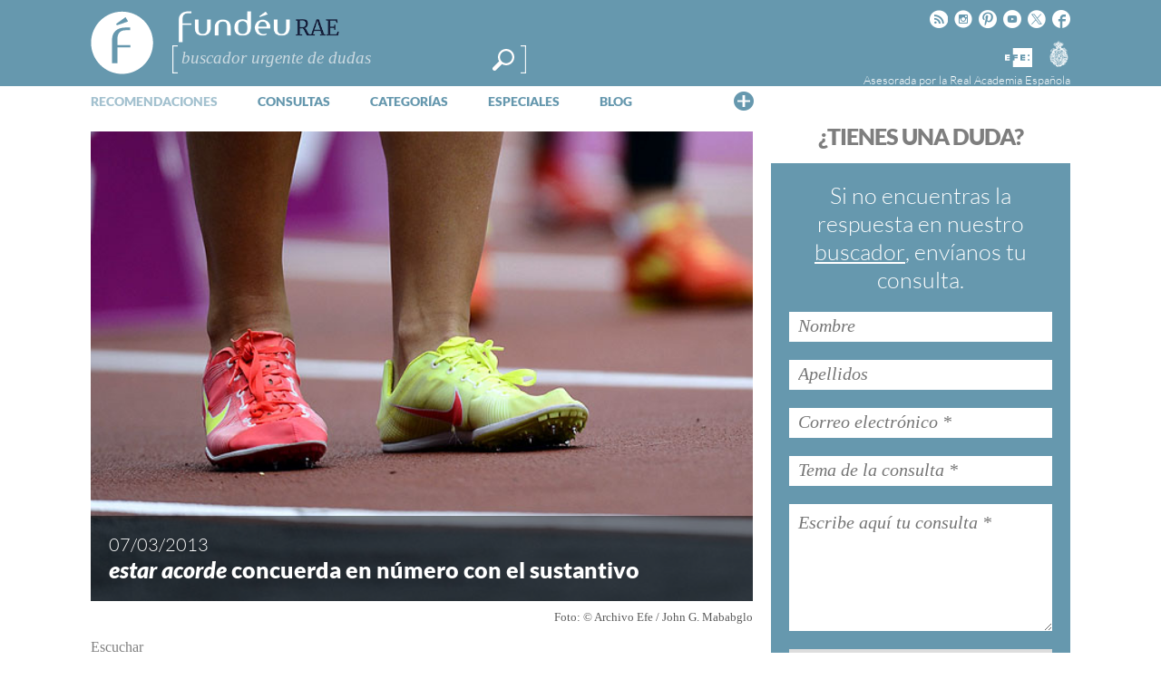

--- FILE ---
content_type: text/html; charset=utf-8
request_url: https://www.google.com/recaptcha/api2/anchor?ar=1&k=6LeqEhUUAAAAANIrwHpG9q7MLzswNZZnLOfA50E6&co=aHR0cHM6Ly93d3cuZnVuZGV1LmVzOjQ0Mw..&hl=es&v=PoyoqOPhxBO7pBk68S4YbpHZ&size=normal&anchor-ms=20000&execute-ms=30000&cb=z8my5qz9cis5
body_size: 49614
content:
<!DOCTYPE HTML><html dir="ltr" lang="es"><head><meta http-equiv="Content-Type" content="text/html; charset=UTF-8">
<meta http-equiv="X-UA-Compatible" content="IE=edge">
<title>reCAPTCHA</title>
<style type="text/css">
/* cyrillic-ext */
@font-face {
  font-family: 'Roboto';
  font-style: normal;
  font-weight: 400;
  font-stretch: 100%;
  src: url(//fonts.gstatic.com/s/roboto/v48/KFO7CnqEu92Fr1ME7kSn66aGLdTylUAMa3GUBHMdazTgWw.woff2) format('woff2');
  unicode-range: U+0460-052F, U+1C80-1C8A, U+20B4, U+2DE0-2DFF, U+A640-A69F, U+FE2E-FE2F;
}
/* cyrillic */
@font-face {
  font-family: 'Roboto';
  font-style: normal;
  font-weight: 400;
  font-stretch: 100%;
  src: url(//fonts.gstatic.com/s/roboto/v48/KFO7CnqEu92Fr1ME7kSn66aGLdTylUAMa3iUBHMdazTgWw.woff2) format('woff2');
  unicode-range: U+0301, U+0400-045F, U+0490-0491, U+04B0-04B1, U+2116;
}
/* greek-ext */
@font-face {
  font-family: 'Roboto';
  font-style: normal;
  font-weight: 400;
  font-stretch: 100%;
  src: url(//fonts.gstatic.com/s/roboto/v48/KFO7CnqEu92Fr1ME7kSn66aGLdTylUAMa3CUBHMdazTgWw.woff2) format('woff2');
  unicode-range: U+1F00-1FFF;
}
/* greek */
@font-face {
  font-family: 'Roboto';
  font-style: normal;
  font-weight: 400;
  font-stretch: 100%;
  src: url(//fonts.gstatic.com/s/roboto/v48/KFO7CnqEu92Fr1ME7kSn66aGLdTylUAMa3-UBHMdazTgWw.woff2) format('woff2');
  unicode-range: U+0370-0377, U+037A-037F, U+0384-038A, U+038C, U+038E-03A1, U+03A3-03FF;
}
/* math */
@font-face {
  font-family: 'Roboto';
  font-style: normal;
  font-weight: 400;
  font-stretch: 100%;
  src: url(//fonts.gstatic.com/s/roboto/v48/KFO7CnqEu92Fr1ME7kSn66aGLdTylUAMawCUBHMdazTgWw.woff2) format('woff2');
  unicode-range: U+0302-0303, U+0305, U+0307-0308, U+0310, U+0312, U+0315, U+031A, U+0326-0327, U+032C, U+032F-0330, U+0332-0333, U+0338, U+033A, U+0346, U+034D, U+0391-03A1, U+03A3-03A9, U+03B1-03C9, U+03D1, U+03D5-03D6, U+03F0-03F1, U+03F4-03F5, U+2016-2017, U+2034-2038, U+203C, U+2040, U+2043, U+2047, U+2050, U+2057, U+205F, U+2070-2071, U+2074-208E, U+2090-209C, U+20D0-20DC, U+20E1, U+20E5-20EF, U+2100-2112, U+2114-2115, U+2117-2121, U+2123-214F, U+2190, U+2192, U+2194-21AE, U+21B0-21E5, U+21F1-21F2, U+21F4-2211, U+2213-2214, U+2216-22FF, U+2308-230B, U+2310, U+2319, U+231C-2321, U+2336-237A, U+237C, U+2395, U+239B-23B7, U+23D0, U+23DC-23E1, U+2474-2475, U+25AF, U+25B3, U+25B7, U+25BD, U+25C1, U+25CA, U+25CC, U+25FB, U+266D-266F, U+27C0-27FF, U+2900-2AFF, U+2B0E-2B11, U+2B30-2B4C, U+2BFE, U+3030, U+FF5B, U+FF5D, U+1D400-1D7FF, U+1EE00-1EEFF;
}
/* symbols */
@font-face {
  font-family: 'Roboto';
  font-style: normal;
  font-weight: 400;
  font-stretch: 100%;
  src: url(//fonts.gstatic.com/s/roboto/v48/KFO7CnqEu92Fr1ME7kSn66aGLdTylUAMaxKUBHMdazTgWw.woff2) format('woff2');
  unicode-range: U+0001-000C, U+000E-001F, U+007F-009F, U+20DD-20E0, U+20E2-20E4, U+2150-218F, U+2190, U+2192, U+2194-2199, U+21AF, U+21E6-21F0, U+21F3, U+2218-2219, U+2299, U+22C4-22C6, U+2300-243F, U+2440-244A, U+2460-24FF, U+25A0-27BF, U+2800-28FF, U+2921-2922, U+2981, U+29BF, U+29EB, U+2B00-2BFF, U+4DC0-4DFF, U+FFF9-FFFB, U+10140-1018E, U+10190-1019C, U+101A0, U+101D0-101FD, U+102E0-102FB, U+10E60-10E7E, U+1D2C0-1D2D3, U+1D2E0-1D37F, U+1F000-1F0FF, U+1F100-1F1AD, U+1F1E6-1F1FF, U+1F30D-1F30F, U+1F315, U+1F31C, U+1F31E, U+1F320-1F32C, U+1F336, U+1F378, U+1F37D, U+1F382, U+1F393-1F39F, U+1F3A7-1F3A8, U+1F3AC-1F3AF, U+1F3C2, U+1F3C4-1F3C6, U+1F3CA-1F3CE, U+1F3D4-1F3E0, U+1F3ED, U+1F3F1-1F3F3, U+1F3F5-1F3F7, U+1F408, U+1F415, U+1F41F, U+1F426, U+1F43F, U+1F441-1F442, U+1F444, U+1F446-1F449, U+1F44C-1F44E, U+1F453, U+1F46A, U+1F47D, U+1F4A3, U+1F4B0, U+1F4B3, U+1F4B9, U+1F4BB, U+1F4BF, U+1F4C8-1F4CB, U+1F4D6, U+1F4DA, U+1F4DF, U+1F4E3-1F4E6, U+1F4EA-1F4ED, U+1F4F7, U+1F4F9-1F4FB, U+1F4FD-1F4FE, U+1F503, U+1F507-1F50B, U+1F50D, U+1F512-1F513, U+1F53E-1F54A, U+1F54F-1F5FA, U+1F610, U+1F650-1F67F, U+1F687, U+1F68D, U+1F691, U+1F694, U+1F698, U+1F6AD, U+1F6B2, U+1F6B9-1F6BA, U+1F6BC, U+1F6C6-1F6CF, U+1F6D3-1F6D7, U+1F6E0-1F6EA, U+1F6F0-1F6F3, U+1F6F7-1F6FC, U+1F700-1F7FF, U+1F800-1F80B, U+1F810-1F847, U+1F850-1F859, U+1F860-1F887, U+1F890-1F8AD, U+1F8B0-1F8BB, U+1F8C0-1F8C1, U+1F900-1F90B, U+1F93B, U+1F946, U+1F984, U+1F996, U+1F9E9, U+1FA00-1FA6F, U+1FA70-1FA7C, U+1FA80-1FA89, U+1FA8F-1FAC6, U+1FACE-1FADC, U+1FADF-1FAE9, U+1FAF0-1FAF8, U+1FB00-1FBFF;
}
/* vietnamese */
@font-face {
  font-family: 'Roboto';
  font-style: normal;
  font-weight: 400;
  font-stretch: 100%;
  src: url(//fonts.gstatic.com/s/roboto/v48/KFO7CnqEu92Fr1ME7kSn66aGLdTylUAMa3OUBHMdazTgWw.woff2) format('woff2');
  unicode-range: U+0102-0103, U+0110-0111, U+0128-0129, U+0168-0169, U+01A0-01A1, U+01AF-01B0, U+0300-0301, U+0303-0304, U+0308-0309, U+0323, U+0329, U+1EA0-1EF9, U+20AB;
}
/* latin-ext */
@font-face {
  font-family: 'Roboto';
  font-style: normal;
  font-weight: 400;
  font-stretch: 100%;
  src: url(//fonts.gstatic.com/s/roboto/v48/KFO7CnqEu92Fr1ME7kSn66aGLdTylUAMa3KUBHMdazTgWw.woff2) format('woff2');
  unicode-range: U+0100-02BA, U+02BD-02C5, U+02C7-02CC, U+02CE-02D7, U+02DD-02FF, U+0304, U+0308, U+0329, U+1D00-1DBF, U+1E00-1E9F, U+1EF2-1EFF, U+2020, U+20A0-20AB, U+20AD-20C0, U+2113, U+2C60-2C7F, U+A720-A7FF;
}
/* latin */
@font-face {
  font-family: 'Roboto';
  font-style: normal;
  font-weight: 400;
  font-stretch: 100%;
  src: url(//fonts.gstatic.com/s/roboto/v48/KFO7CnqEu92Fr1ME7kSn66aGLdTylUAMa3yUBHMdazQ.woff2) format('woff2');
  unicode-range: U+0000-00FF, U+0131, U+0152-0153, U+02BB-02BC, U+02C6, U+02DA, U+02DC, U+0304, U+0308, U+0329, U+2000-206F, U+20AC, U+2122, U+2191, U+2193, U+2212, U+2215, U+FEFF, U+FFFD;
}
/* cyrillic-ext */
@font-face {
  font-family: 'Roboto';
  font-style: normal;
  font-weight: 500;
  font-stretch: 100%;
  src: url(//fonts.gstatic.com/s/roboto/v48/KFO7CnqEu92Fr1ME7kSn66aGLdTylUAMa3GUBHMdazTgWw.woff2) format('woff2');
  unicode-range: U+0460-052F, U+1C80-1C8A, U+20B4, U+2DE0-2DFF, U+A640-A69F, U+FE2E-FE2F;
}
/* cyrillic */
@font-face {
  font-family: 'Roboto';
  font-style: normal;
  font-weight: 500;
  font-stretch: 100%;
  src: url(//fonts.gstatic.com/s/roboto/v48/KFO7CnqEu92Fr1ME7kSn66aGLdTylUAMa3iUBHMdazTgWw.woff2) format('woff2');
  unicode-range: U+0301, U+0400-045F, U+0490-0491, U+04B0-04B1, U+2116;
}
/* greek-ext */
@font-face {
  font-family: 'Roboto';
  font-style: normal;
  font-weight: 500;
  font-stretch: 100%;
  src: url(//fonts.gstatic.com/s/roboto/v48/KFO7CnqEu92Fr1ME7kSn66aGLdTylUAMa3CUBHMdazTgWw.woff2) format('woff2');
  unicode-range: U+1F00-1FFF;
}
/* greek */
@font-face {
  font-family: 'Roboto';
  font-style: normal;
  font-weight: 500;
  font-stretch: 100%;
  src: url(//fonts.gstatic.com/s/roboto/v48/KFO7CnqEu92Fr1ME7kSn66aGLdTylUAMa3-UBHMdazTgWw.woff2) format('woff2');
  unicode-range: U+0370-0377, U+037A-037F, U+0384-038A, U+038C, U+038E-03A1, U+03A3-03FF;
}
/* math */
@font-face {
  font-family: 'Roboto';
  font-style: normal;
  font-weight: 500;
  font-stretch: 100%;
  src: url(//fonts.gstatic.com/s/roboto/v48/KFO7CnqEu92Fr1ME7kSn66aGLdTylUAMawCUBHMdazTgWw.woff2) format('woff2');
  unicode-range: U+0302-0303, U+0305, U+0307-0308, U+0310, U+0312, U+0315, U+031A, U+0326-0327, U+032C, U+032F-0330, U+0332-0333, U+0338, U+033A, U+0346, U+034D, U+0391-03A1, U+03A3-03A9, U+03B1-03C9, U+03D1, U+03D5-03D6, U+03F0-03F1, U+03F4-03F5, U+2016-2017, U+2034-2038, U+203C, U+2040, U+2043, U+2047, U+2050, U+2057, U+205F, U+2070-2071, U+2074-208E, U+2090-209C, U+20D0-20DC, U+20E1, U+20E5-20EF, U+2100-2112, U+2114-2115, U+2117-2121, U+2123-214F, U+2190, U+2192, U+2194-21AE, U+21B0-21E5, U+21F1-21F2, U+21F4-2211, U+2213-2214, U+2216-22FF, U+2308-230B, U+2310, U+2319, U+231C-2321, U+2336-237A, U+237C, U+2395, U+239B-23B7, U+23D0, U+23DC-23E1, U+2474-2475, U+25AF, U+25B3, U+25B7, U+25BD, U+25C1, U+25CA, U+25CC, U+25FB, U+266D-266F, U+27C0-27FF, U+2900-2AFF, U+2B0E-2B11, U+2B30-2B4C, U+2BFE, U+3030, U+FF5B, U+FF5D, U+1D400-1D7FF, U+1EE00-1EEFF;
}
/* symbols */
@font-face {
  font-family: 'Roboto';
  font-style: normal;
  font-weight: 500;
  font-stretch: 100%;
  src: url(//fonts.gstatic.com/s/roboto/v48/KFO7CnqEu92Fr1ME7kSn66aGLdTylUAMaxKUBHMdazTgWw.woff2) format('woff2');
  unicode-range: U+0001-000C, U+000E-001F, U+007F-009F, U+20DD-20E0, U+20E2-20E4, U+2150-218F, U+2190, U+2192, U+2194-2199, U+21AF, U+21E6-21F0, U+21F3, U+2218-2219, U+2299, U+22C4-22C6, U+2300-243F, U+2440-244A, U+2460-24FF, U+25A0-27BF, U+2800-28FF, U+2921-2922, U+2981, U+29BF, U+29EB, U+2B00-2BFF, U+4DC0-4DFF, U+FFF9-FFFB, U+10140-1018E, U+10190-1019C, U+101A0, U+101D0-101FD, U+102E0-102FB, U+10E60-10E7E, U+1D2C0-1D2D3, U+1D2E0-1D37F, U+1F000-1F0FF, U+1F100-1F1AD, U+1F1E6-1F1FF, U+1F30D-1F30F, U+1F315, U+1F31C, U+1F31E, U+1F320-1F32C, U+1F336, U+1F378, U+1F37D, U+1F382, U+1F393-1F39F, U+1F3A7-1F3A8, U+1F3AC-1F3AF, U+1F3C2, U+1F3C4-1F3C6, U+1F3CA-1F3CE, U+1F3D4-1F3E0, U+1F3ED, U+1F3F1-1F3F3, U+1F3F5-1F3F7, U+1F408, U+1F415, U+1F41F, U+1F426, U+1F43F, U+1F441-1F442, U+1F444, U+1F446-1F449, U+1F44C-1F44E, U+1F453, U+1F46A, U+1F47D, U+1F4A3, U+1F4B0, U+1F4B3, U+1F4B9, U+1F4BB, U+1F4BF, U+1F4C8-1F4CB, U+1F4D6, U+1F4DA, U+1F4DF, U+1F4E3-1F4E6, U+1F4EA-1F4ED, U+1F4F7, U+1F4F9-1F4FB, U+1F4FD-1F4FE, U+1F503, U+1F507-1F50B, U+1F50D, U+1F512-1F513, U+1F53E-1F54A, U+1F54F-1F5FA, U+1F610, U+1F650-1F67F, U+1F687, U+1F68D, U+1F691, U+1F694, U+1F698, U+1F6AD, U+1F6B2, U+1F6B9-1F6BA, U+1F6BC, U+1F6C6-1F6CF, U+1F6D3-1F6D7, U+1F6E0-1F6EA, U+1F6F0-1F6F3, U+1F6F7-1F6FC, U+1F700-1F7FF, U+1F800-1F80B, U+1F810-1F847, U+1F850-1F859, U+1F860-1F887, U+1F890-1F8AD, U+1F8B0-1F8BB, U+1F8C0-1F8C1, U+1F900-1F90B, U+1F93B, U+1F946, U+1F984, U+1F996, U+1F9E9, U+1FA00-1FA6F, U+1FA70-1FA7C, U+1FA80-1FA89, U+1FA8F-1FAC6, U+1FACE-1FADC, U+1FADF-1FAE9, U+1FAF0-1FAF8, U+1FB00-1FBFF;
}
/* vietnamese */
@font-face {
  font-family: 'Roboto';
  font-style: normal;
  font-weight: 500;
  font-stretch: 100%;
  src: url(//fonts.gstatic.com/s/roboto/v48/KFO7CnqEu92Fr1ME7kSn66aGLdTylUAMa3OUBHMdazTgWw.woff2) format('woff2');
  unicode-range: U+0102-0103, U+0110-0111, U+0128-0129, U+0168-0169, U+01A0-01A1, U+01AF-01B0, U+0300-0301, U+0303-0304, U+0308-0309, U+0323, U+0329, U+1EA0-1EF9, U+20AB;
}
/* latin-ext */
@font-face {
  font-family: 'Roboto';
  font-style: normal;
  font-weight: 500;
  font-stretch: 100%;
  src: url(//fonts.gstatic.com/s/roboto/v48/KFO7CnqEu92Fr1ME7kSn66aGLdTylUAMa3KUBHMdazTgWw.woff2) format('woff2');
  unicode-range: U+0100-02BA, U+02BD-02C5, U+02C7-02CC, U+02CE-02D7, U+02DD-02FF, U+0304, U+0308, U+0329, U+1D00-1DBF, U+1E00-1E9F, U+1EF2-1EFF, U+2020, U+20A0-20AB, U+20AD-20C0, U+2113, U+2C60-2C7F, U+A720-A7FF;
}
/* latin */
@font-face {
  font-family: 'Roboto';
  font-style: normal;
  font-weight: 500;
  font-stretch: 100%;
  src: url(//fonts.gstatic.com/s/roboto/v48/KFO7CnqEu92Fr1ME7kSn66aGLdTylUAMa3yUBHMdazQ.woff2) format('woff2');
  unicode-range: U+0000-00FF, U+0131, U+0152-0153, U+02BB-02BC, U+02C6, U+02DA, U+02DC, U+0304, U+0308, U+0329, U+2000-206F, U+20AC, U+2122, U+2191, U+2193, U+2212, U+2215, U+FEFF, U+FFFD;
}
/* cyrillic-ext */
@font-face {
  font-family: 'Roboto';
  font-style: normal;
  font-weight: 900;
  font-stretch: 100%;
  src: url(//fonts.gstatic.com/s/roboto/v48/KFO7CnqEu92Fr1ME7kSn66aGLdTylUAMa3GUBHMdazTgWw.woff2) format('woff2');
  unicode-range: U+0460-052F, U+1C80-1C8A, U+20B4, U+2DE0-2DFF, U+A640-A69F, U+FE2E-FE2F;
}
/* cyrillic */
@font-face {
  font-family: 'Roboto';
  font-style: normal;
  font-weight: 900;
  font-stretch: 100%;
  src: url(//fonts.gstatic.com/s/roboto/v48/KFO7CnqEu92Fr1ME7kSn66aGLdTylUAMa3iUBHMdazTgWw.woff2) format('woff2');
  unicode-range: U+0301, U+0400-045F, U+0490-0491, U+04B0-04B1, U+2116;
}
/* greek-ext */
@font-face {
  font-family: 'Roboto';
  font-style: normal;
  font-weight: 900;
  font-stretch: 100%;
  src: url(//fonts.gstatic.com/s/roboto/v48/KFO7CnqEu92Fr1ME7kSn66aGLdTylUAMa3CUBHMdazTgWw.woff2) format('woff2');
  unicode-range: U+1F00-1FFF;
}
/* greek */
@font-face {
  font-family: 'Roboto';
  font-style: normal;
  font-weight: 900;
  font-stretch: 100%;
  src: url(//fonts.gstatic.com/s/roboto/v48/KFO7CnqEu92Fr1ME7kSn66aGLdTylUAMa3-UBHMdazTgWw.woff2) format('woff2');
  unicode-range: U+0370-0377, U+037A-037F, U+0384-038A, U+038C, U+038E-03A1, U+03A3-03FF;
}
/* math */
@font-face {
  font-family: 'Roboto';
  font-style: normal;
  font-weight: 900;
  font-stretch: 100%;
  src: url(//fonts.gstatic.com/s/roboto/v48/KFO7CnqEu92Fr1ME7kSn66aGLdTylUAMawCUBHMdazTgWw.woff2) format('woff2');
  unicode-range: U+0302-0303, U+0305, U+0307-0308, U+0310, U+0312, U+0315, U+031A, U+0326-0327, U+032C, U+032F-0330, U+0332-0333, U+0338, U+033A, U+0346, U+034D, U+0391-03A1, U+03A3-03A9, U+03B1-03C9, U+03D1, U+03D5-03D6, U+03F0-03F1, U+03F4-03F5, U+2016-2017, U+2034-2038, U+203C, U+2040, U+2043, U+2047, U+2050, U+2057, U+205F, U+2070-2071, U+2074-208E, U+2090-209C, U+20D0-20DC, U+20E1, U+20E5-20EF, U+2100-2112, U+2114-2115, U+2117-2121, U+2123-214F, U+2190, U+2192, U+2194-21AE, U+21B0-21E5, U+21F1-21F2, U+21F4-2211, U+2213-2214, U+2216-22FF, U+2308-230B, U+2310, U+2319, U+231C-2321, U+2336-237A, U+237C, U+2395, U+239B-23B7, U+23D0, U+23DC-23E1, U+2474-2475, U+25AF, U+25B3, U+25B7, U+25BD, U+25C1, U+25CA, U+25CC, U+25FB, U+266D-266F, U+27C0-27FF, U+2900-2AFF, U+2B0E-2B11, U+2B30-2B4C, U+2BFE, U+3030, U+FF5B, U+FF5D, U+1D400-1D7FF, U+1EE00-1EEFF;
}
/* symbols */
@font-face {
  font-family: 'Roboto';
  font-style: normal;
  font-weight: 900;
  font-stretch: 100%;
  src: url(//fonts.gstatic.com/s/roboto/v48/KFO7CnqEu92Fr1ME7kSn66aGLdTylUAMaxKUBHMdazTgWw.woff2) format('woff2');
  unicode-range: U+0001-000C, U+000E-001F, U+007F-009F, U+20DD-20E0, U+20E2-20E4, U+2150-218F, U+2190, U+2192, U+2194-2199, U+21AF, U+21E6-21F0, U+21F3, U+2218-2219, U+2299, U+22C4-22C6, U+2300-243F, U+2440-244A, U+2460-24FF, U+25A0-27BF, U+2800-28FF, U+2921-2922, U+2981, U+29BF, U+29EB, U+2B00-2BFF, U+4DC0-4DFF, U+FFF9-FFFB, U+10140-1018E, U+10190-1019C, U+101A0, U+101D0-101FD, U+102E0-102FB, U+10E60-10E7E, U+1D2C0-1D2D3, U+1D2E0-1D37F, U+1F000-1F0FF, U+1F100-1F1AD, U+1F1E6-1F1FF, U+1F30D-1F30F, U+1F315, U+1F31C, U+1F31E, U+1F320-1F32C, U+1F336, U+1F378, U+1F37D, U+1F382, U+1F393-1F39F, U+1F3A7-1F3A8, U+1F3AC-1F3AF, U+1F3C2, U+1F3C4-1F3C6, U+1F3CA-1F3CE, U+1F3D4-1F3E0, U+1F3ED, U+1F3F1-1F3F3, U+1F3F5-1F3F7, U+1F408, U+1F415, U+1F41F, U+1F426, U+1F43F, U+1F441-1F442, U+1F444, U+1F446-1F449, U+1F44C-1F44E, U+1F453, U+1F46A, U+1F47D, U+1F4A3, U+1F4B0, U+1F4B3, U+1F4B9, U+1F4BB, U+1F4BF, U+1F4C8-1F4CB, U+1F4D6, U+1F4DA, U+1F4DF, U+1F4E3-1F4E6, U+1F4EA-1F4ED, U+1F4F7, U+1F4F9-1F4FB, U+1F4FD-1F4FE, U+1F503, U+1F507-1F50B, U+1F50D, U+1F512-1F513, U+1F53E-1F54A, U+1F54F-1F5FA, U+1F610, U+1F650-1F67F, U+1F687, U+1F68D, U+1F691, U+1F694, U+1F698, U+1F6AD, U+1F6B2, U+1F6B9-1F6BA, U+1F6BC, U+1F6C6-1F6CF, U+1F6D3-1F6D7, U+1F6E0-1F6EA, U+1F6F0-1F6F3, U+1F6F7-1F6FC, U+1F700-1F7FF, U+1F800-1F80B, U+1F810-1F847, U+1F850-1F859, U+1F860-1F887, U+1F890-1F8AD, U+1F8B0-1F8BB, U+1F8C0-1F8C1, U+1F900-1F90B, U+1F93B, U+1F946, U+1F984, U+1F996, U+1F9E9, U+1FA00-1FA6F, U+1FA70-1FA7C, U+1FA80-1FA89, U+1FA8F-1FAC6, U+1FACE-1FADC, U+1FADF-1FAE9, U+1FAF0-1FAF8, U+1FB00-1FBFF;
}
/* vietnamese */
@font-face {
  font-family: 'Roboto';
  font-style: normal;
  font-weight: 900;
  font-stretch: 100%;
  src: url(//fonts.gstatic.com/s/roboto/v48/KFO7CnqEu92Fr1ME7kSn66aGLdTylUAMa3OUBHMdazTgWw.woff2) format('woff2');
  unicode-range: U+0102-0103, U+0110-0111, U+0128-0129, U+0168-0169, U+01A0-01A1, U+01AF-01B0, U+0300-0301, U+0303-0304, U+0308-0309, U+0323, U+0329, U+1EA0-1EF9, U+20AB;
}
/* latin-ext */
@font-face {
  font-family: 'Roboto';
  font-style: normal;
  font-weight: 900;
  font-stretch: 100%;
  src: url(//fonts.gstatic.com/s/roboto/v48/KFO7CnqEu92Fr1ME7kSn66aGLdTylUAMa3KUBHMdazTgWw.woff2) format('woff2');
  unicode-range: U+0100-02BA, U+02BD-02C5, U+02C7-02CC, U+02CE-02D7, U+02DD-02FF, U+0304, U+0308, U+0329, U+1D00-1DBF, U+1E00-1E9F, U+1EF2-1EFF, U+2020, U+20A0-20AB, U+20AD-20C0, U+2113, U+2C60-2C7F, U+A720-A7FF;
}
/* latin */
@font-face {
  font-family: 'Roboto';
  font-style: normal;
  font-weight: 900;
  font-stretch: 100%;
  src: url(//fonts.gstatic.com/s/roboto/v48/KFO7CnqEu92Fr1ME7kSn66aGLdTylUAMa3yUBHMdazQ.woff2) format('woff2');
  unicode-range: U+0000-00FF, U+0131, U+0152-0153, U+02BB-02BC, U+02C6, U+02DA, U+02DC, U+0304, U+0308, U+0329, U+2000-206F, U+20AC, U+2122, U+2191, U+2193, U+2212, U+2215, U+FEFF, U+FFFD;
}

</style>
<link rel="stylesheet" type="text/css" href="https://www.gstatic.com/recaptcha/releases/PoyoqOPhxBO7pBk68S4YbpHZ/styles__ltr.css">
<script nonce="KXjSeomwmu1AD57oZZJ3Og" type="text/javascript">window['__recaptcha_api'] = 'https://www.google.com/recaptcha/api2/';</script>
<script type="text/javascript" src="https://www.gstatic.com/recaptcha/releases/PoyoqOPhxBO7pBk68S4YbpHZ/recaptcha__es.js" nonce="KXjSeomwmu1AD57oZZJ3Og">
      
    </script></head>
<body><div id="rc-anchor-alert" class="rc-anchor-alert"></div>
<input type="hidden" id="recaptcha-token" value="[base64]">
<script type="text/javascript" nonce="KXjSeomwmu1AD57oZZJ3Og">
      recaptcha.anchor.Main.init("[\x22ainput\x22,[\x22bgdata\x22,\x22\x22,\[base64]/[base64]/bmV3IFpbdF0obVswXSk6Sz09Mj9uZXcgWlt0XShtWzBdLG1bMV0pOks9PTM/bmV3IFpbdF0obVswXSxtWzFdLG1bMl0pOks9PTQ/[base64]/[base64]/[base64]/[base64]/[base64]/[base64]/[base64]/[base64]/[base64]/[base64]/[base64]/[base64]/[base64]/[base64]\\u003d\\u003d\x22,\[base64]\\u003d\x22,\x22wqdZw5rDusOxw4vDicKGwrosw6tzw5XDk8KSUTfCpsODOcOOwqVTRcKnbhs4w5xgw5jCh8KZKxJowqQRw4XClGtaw6BYOBdDLMKFBhfClsOBwqDDtGzCog8kVG4sIcKWbcOSwqXDqx9ydFPCjcOPDcOheVB1BQlZw6/CnXcdD3olw7rDt8OMw6ZFwrjDsUseWwk+w4nDpSUlwoXDqMOAw5oGw7EgIX7CtsOGfsOIw7ssLsK8w5lYVAXDusOZTsOzWcOjQQfCg2PCixTDsWvCtsKOGsKyCcOPEFHDhhTDuATDtcOqwovCoMK7w64AWcObw7BZOD/DvknClmjCnEjDpTAObVXDv8O2w5HDrcKewp/Ch21LcmzCgAB7c8Kkw53ChcKGwoDChy3DuiUkfGFRDFlOeXLDqmXCmMKiwrbCo8KuLcO+wp3DucO+UUvDiUnDo1vDs8OzDsOpwo/DgcKWw4XDocKaKRBiwoF8wrDDjnJTwpLDosOww6cTw6JvwrfCj8KcXA3DmQLDmsOzwqozw4o8TMKEw77Cu2TDssO/[base64]/DpylXRCvDjGjCkRZgN8OfXcKlDsO1G8KbBMKFwp8Cw4TDsALCu8OhZcOhwpfCj1bCpcOLw6ErVmMJw6IbwqjCnCbChDrDgR0dY8OLOsO8w6QOJ8KLw5Z9bmLDkDFNwp3DhW3DtU9RTjPDrMOxQMOaF8OWw7g5w7Ure8O/HUl4wqXDiMO9w6DCicKsHjUBKsOMYsK3w4zDusOyAMKHFcKUwqdsE8ONScO5dcO2G8Oka8OYwqPCmjNgwppVW8KyVF0qOcKgwqjDpALCkwdLwq3CqlLCtMKmw7/DpgTDpsOvwqjDhcKoQ8O3Pi7ChcOiBcKjJDZgcUhaWy7Ctkhow6DCml3DiTHCu8OFIsO3VGAqH0XDu8Kkw4wELw3CoMOewofDqcK1w6ELGcKEwrhiZsKmEcO2cMKvw4XDn8KbAFHCmhYDNnwywqcEQcOmRAN1QsKfwrfCp8O4wqNYEsO5w6fDrwEMworDncORw4/DgMKMwp1cwq3Csn7DhgrCnsK+woPCtcODwr3ChsKJwqvCv8K3RkUlN8Khw7NswoYnbEPCpH3CmsKwwr/CncOsGMK3w4XCpsOzLhUOZyQod8KVZcKZw6nDu07CoTMqwq/CocK3w5DDpRLDnmfDrDHCgF/Ckkslw7AiwpUSw6hrwrfDux4/w6p7w77CpcOqAsK3w6YwbMK2w6nCiVHCs1Zpf0x/[base64]/DlMOYw6lzw4HDpMONw6Zzw4dKw59GwpDCtsOOWMOKIiEVOS7Cu8K0wrInwofDosKYwo8afB5Hf0o8woJnT8OawrQAVsKGTAsGwprCqsOAw6fDuGlVwqoKwoDCpSjDtzFLesKlw47DvsKxwqhXHjDDqCTDtMKAwphgwo4iw6krwq8swpAxVg/Cund9XjguHsKLQ3fDvMO4Jw/Ch0wXNFpIw5wgwqDCoTUbwpxUBSHClzJwwq/DoSBxw6fDuUvDgDA4ccK0wr3Cp2BswrHDuCsewopFJcOAbsKOQMOBDMKhE8KJYUtyw75vw4TDgRs7NDEBwqbCnMK2LRN7wrjDvWYtwqg2w5fCunDCsz/ChDXDgsOlZMKUw7giwq4Dw7A+B8OPwrbDvnERa8KZWmHDkWzDpsOvdQPDhjlHR2psWMKvDAUDwpEIwqDDt1Jnw7zDp8K4w6DCtS95KsK2wpDDiMO1wr9dwoAvHXg8SwHCpCHDmzXDpDjCnMK4A8K/wo3DvXHCnSUdwo4QKcOgakrCmsK9w5TCq8KjFsOAcz54wp9uwqIPw4dRwrMqY8KiJS4XOxR7TsOtOXPCpMKrw4BCwpLDnwhJw6YmwoscwrVoelRHAkc/B8O+XCbCmk/DicOrd1BJwo3DucO1w6sbwp7Dr2MuZzIdw6TCusKxEsOXEMKEw4R2ZXfCiCvDhGdPwrpcIMKow7vDlMKnB8KSaFDDi8OYb8ObBMK0P3fCncOaw4rCgwDDjiVpwqw2TMKIwqw1w4fCqMODMjXCgMOmwrIvOTBLw4cCSitsw5JjRsO5wp3Dt8OjTXYZLFHDvMORw4/Don7Ck8OrcMKXBErDnsKDLWHCmAZoOwNTacKmwpnDqsKCwoHDlwoaAsKJK3zChkc2wqdVw7/[base64]/DhHphw6zCgUQZe8OWTkoVcRjDsCLCpkZvw64VZAQpwoIuQcOxZWZBw5DDjALDgMKdw7trwrLDlsOWwpfCixs2aMKNwrLDsMKMWcKQTgXCgwjDoUzDgMOue8O3wrlCwq3CsQYUwrQ2wr/Ci0ILw4TDkEXDtMOwwqTDr8Kzc8O7WnhTw7bDoDoTPcKRwpYpwpVUw4MRFyo3X8KZw5N7Fwlqw7VYw67DiS0WWsOxJjYGGC/[base64]/woXDlQ/CiQ0BeMOww7FjT8O7eA88wo0JIMOJf8KxY8OvCko8w5gowq/DvsOFwp/DgsOGwoxuwoHDicKwXcOfa8OncmTClEvDpU/Cv2grwqfDj8Oww6sSwq7Ck8KFLsKSwrtQw5jDgMKYw5/Cg8KfwqTDnnzCqAbDp358EsKUKsOaVFYMwrtaw508woTDo8OUWUDDtFQ9D8KpHFzDkAIrWcOew5zCpcK6wpjCksOfUB7Co8K3wpIew7TDlwPCtzkww6DDnksbw7TCoMOZAsKAwo3DqMKdFmk5wpLCgRMSN8OHwqA1TMObwo8FW39SJ8OFVcK0TEHDkj5fwop/w4DCqMKXwo0NacOCw4PCkcOowo3DhnzDnQt0wpnCvsODwofCgsOyF8Klwo8LWXJDXcO2w7rDrX1YZw3DuMOBdXscwojDhShswpJFR8KxOcKzTMO/YUsBCsOCwrXDokx5wqEJMMKyw6ExUVzDjcOhwobCrMKfesO/JA/[base64]/w5XCjsK7wrnCi8KdT3h0LRAiMm5BC0PDoMKvwohSw7NdM8OkfMOmw7vDrMO2R8Obw6zCh0kRRsKbD3HDklgcw7nDqBrCmzw0QMOUw50Ww73CjlFmKTHDpsK1w4c3JcKww5DDg8OLcsOMwpoaIg/Dt2nCmgVOw47DsQZGfsOZE1PDth5Dw4x7acK1GMKpMsK/U0oEw64lwo5xw44Jw5txw7/DnjAnaVRnI8KDw5ZsOsOYwrDDtcO7H8Khw7XDvTpmHsOscMKXelLCpSpywqZ5w5TChjlzRBsRw67CsXF/[base64]/O8KAaBPClcK6EFTCuMOBw6UPw75dw6M4fsONQMOUw4kVw4nDi1PDtsKxwpjClMOFSC9Bw5cmZMKtTMK1T8KCa8OEcBHCpB9Kwr/DtsKawoHCuGA+acKYXV8zBsOKw6YhwpNJKUzDu1Rcw6hbw7TCjMOBw5EYUMO9wofDmMKsGn3Cp8KJw7g+w7p3w5MYM8KKw7Jyw551Vi7DphHDqMKaw7sjw4s3w4DChsKnFMKEVibDgcOcH8OtFWfCk8KFMw/Du1xoYB/DmxvDjn87a8KBPMKTwqXDk8KaZMKNwqQsw7MlTW8hw5U+w4XCm8OwfcKDw5kOwpcoGMOCwoTDnsO3wpUIO8K0w4hAwrXChkTClMOXw4LCvsKgw59/[base64]/V8OFG8OTw4jCpMOxY8Kcw6kCFsKNwqjDvA91W8KRYcOKOcOaK8O8cjLDs8KOfx9LZCtEwrcVPyVEe8KIwqZAJQ56w65LwrnCjwnCtX9ewoc5Qh7CtsOpwoxvEMOxw4sewrHDs3HChRlWGHLCqsKaFMOEG0bDqnPDtzsOw5/Cr0xkB8KuwoYmfBrDm8OQwqvDqsOOw6LChMOKSMOAPsKVfcODM8OowppUdMKsXz4swq7Dm3jDkMKwQcKRw5AaY8O1bcOMw552wq4ywqnCqcK1fH3CuB7DiEMOw7XCiAjCq8ORY8KcwoYSbcKqATJMw7gpV8OkIRUDQG9/[base64]/CiSrDkGNJw501J8OpwprCuBnDo8K/wpc7wr7CuxVCwqhEBMOJOsKRG8KeQGLCkQN2BA0dJcOZXzMew4jDhmHCgMKDw4DCk8K3SR1pw7NKw75VVkYLw6HDoiXCosK1HHbCqxTCr2jDhcOBHUh6JnYRw5DCr8OLLcKqwr/Ci8KnLMK3X8O8XSHCnMODJAbCi8OPPR9ew7MDbRc3wq1owoEEI8OBwpgRw5HCscOXwp0nCVLCkFZLOWnDp1fDjsKJw4nDu8OicMOiw7DDiW5Mw5BvbcKMw4VaKWbCnsK/R8K/wrsDwrlYR1wRP8Okw6nCnsOeTsKbAcOVw5/CjD11wrDCpMKFE8KrBS7Do0YKwq3DmcK5wq3DlMKjw5E8D8O/[base64]/DkXEmcWYPFz0jwpRNwqERwpBEw7tOGCbCmj3CmMOuwq9Dw7pww6fCgUJaw6bCtyfDosKqwp3Do1zCo1fDtcObNTkaNcOjw5UkwpPCv8Oew4wAwrxmwpYfWsO3w6jDhsKSNSfCvcODwqxow4/DnxNbwqjDicKQf1EHA07DszlXPcO5WUzCocKVwoDCpHLCjcOow43DisK+wqJDM8KTYcK1XMOlw7vDux9wwrBiw7jCoX8mA8OYM8K2exDClEEXNMK1wrvDnMOpMnYDP23CqljDpFbCuGV+G8KtQcOne2zCtV3CuH/CkFrDvMOFLsOFwprCgsO/[base64]/CthdlM3gpwp7DnUpqRwQ4DsKDdsKQNQXDjcOZTcK6wrYZeEZJwpjCisKCKcKUBAQ1R8O/[base64]/QSY+dCUgEMOSVTPCjcO+w4ULMVhjwoXCo05bwrDDh8OXUmQpbwAMw5Jvwq3CjsKaw6LCojfDnsObJsOowo/ClQnDn1LDswIHRMOyTzDDpcKQdcObwqR+wpbCozvCucKLwp03w7pHwq3Cp24nQMKgMip4wpFew4RDwqDCtwAyasKdw6xowqDDpMOhwp/CvXA4S1vDisKXw4UAw4LClzNBU8O8JMKpwoZAwrQsPAvDgcOFwpvDvBhvw5jCg14dwrvDl1MKwo3Dq2FNwr9LOm/[base64]/AsOiOX1zw73ChXfDvcK+wpnDqMKFX8KjVjUZKHdrZmAMw7c8QHHDk8OWwqgNJwAbw5w1LmrCgMOAw6PCuWPDrcOaXMOlecKdwqwdY8OCCiYKNlQpTwHDsgnDnMOwWcKmw7DCucKHUQjCgsKnQRbDu8KvKiYrP8K5YsOzwonDqDPDnMKew5/DoMOswrfCsX8FBE88woMVSzfCl8K6w7Qtw68Gw6wAwrjDl8KYAhkPw5g3w47Ck27DosO3EMKyUcOJw6TDg8OZdEIQw5AaAFQyJ8K/[base64]/DtkEYRcO0wp3DqAxVw6zCjMOOwpY0w4/CrcK5OzPDhcOLQSAkw6jDj8OEw4wBwpIJw7XDqhp/w4fDsH97w5rCkcOgF8K/wqwAdsKwwqlew5Qtw7/Do8O7w4VKA8Ogw4HClsKnwoYuwpDCgMOLw7nDvV3CugYLEjrDhXdGXRVxIcOdTMOnw7gbwpV7w5vDliYbw6QVw4zCngjCusKwwonDlsOoAMODw71Ow65AaE0jOcOfw5YCw6DCv8ORwpbCrkbDqMOzDD8udMK3EB1LdgYZVz/DumQIw7vClTI9NMKPDsOww5DCqlLCsEIfwogTYcKxDjBSwq1lWXLCicKqw4JPwqtDd3DDsHAGXcKiw6FCW8OyGkzCgsKmwqLDjArDhcOZwoV8w7tzUsOJc8KUw5bDk8K7eADCoMONw5DClcOqESHCt3bCvStDwpwuwq7CocOAMBbDsRHCs8K2GQnCgcOjwoZ/[base64]/CksOEw5/DtWsBTcOsw5wpTsO5JG0Xe1QTwqkQwp5+wprDnsKnIsKFw6nDmcOUaCU7HFDDqMONwpoNw7dGwqfChz/CgsKkw5MmwrDCvzzDlsOjGgQvJ33Dg8OjUSsSw7HDjw/CnMOaw7lqMFoNwq4hGMKHR8O3w485woc8H8KRw5DCvMOtNMKwwqRgGiTDqH1mF8KBXEbCk1YewrTCgEoyw716H8KZe0fCpRTDocOFfW/DnnA7woN+SsK6IcKfW3gFVnnCl27CmMKXYVzCqmHDpnp1d8KwwpY6w77CisKMZDVhJ05MA8Kkw77DtMOUwpbDgAl/[base64]/[base64]/A8K/wo1MwrZVw6bCoAEXw6fDt1XCk8OBw5kvdiVxwrvDpmNbwrplY8O+w7vCh1N/woXDusKCGMKIHD/CugjCtndpwrVpwoo5DcO+XWwqwp/ClsOQwoTDpsOwwpjDusOCJcK1VcK9wrnCs8KswqDDsMKCG8OcwpoWwqJFe8OMw4TCtsOxw4fDlMKsw5jCrzlQwpPCrGF8NzPCjAXDuwAtwobCvcO0TcO/w6HDi8Kdw7osRkTCoyPCusK+wovCrCxTwpw2RMOzw5fCtsKww6fCrsKMOMKZKMKnw57DkMOEw7LChgjCiWIkw53CuyzClBZrw5HCsFR0w43DmgNMwpTCtCTDhHLDlMOWJsOCF8KxScOow6U7wrDCmk/[base64]/DmCRIFXnDoyoPw55ZwqgBZSs0L8KhYsKgwogLwr8ewox2LsKCwrpEwoBkRMOFVsKuwowEwo/CisOyI1dqRBDDgcOawqTDscK1wpTCnMKpw6VqB1nDjMOcUsO1w7XCuhNDUMKJw6loMn7DqMO8wqDDjXrDscK1EB3DkhHDtmFoQsOoPinDmsOhw5tRwozDtUQcLWAvGsOww4BOWcK1w7cBVVPDpMOzf03DksKVw6N/w67DtcOxw5lpYRkIw6jCjTZbw6hFWT8Jw4XDuMKDw5rDoMKtwqFtwr3Cmy0/woXCkMKTNMOWw7tuccOhKzfCnlTDoMKZw5vCpH1jZcOMw5gICWsCZ3/CtsOaUmHDvcKUwoNYw6cqc2vDpEkEwpnDlcKYw67DtcKFwrpfHlleLl8HWgDCnsOcAUFiw7TCvxrCr00RwqE1wr0VwqfDv8OUwqQFw7nCu8K2wrfDvD7DoibCrhgWwrZGHzXCp8Kfw6rCksOCw47ChcOUW8KbXcOmw5TChx/CnMKwwp1uwq7DnFsNw5zDvcKcIDgEwrrCmS3DrwrCtMOzwr3Dv3MVwrxIwrPCgcOXAMKtZ8OOWEdPOmY7IsKcwroyw58pQR8fYMOEdH8kcgfDvmRkS8K0dxgaJ8O1KV/[base64]/Duks/bsOiw79Iw5Y8w50CLEfCmMOrHXLDtsKpAMOtw6/DuDdmw4PClHpmw6d0wpDDgTrCnsONwogEJsKIwoLDk8KOw7fCnsKEwqlmFyDDuCZ2dcONwrXCuMO7w77DtsKfw6zClcKkcMOmTnXDr8Ofwpg5VnpqKMKSNU/CuMODwrzCq8KrLMKNwqnDljLDrMKUwo7Cg3lkw57Dm8KHNMOfJcOAQFFYLcKEUxVKLhrCn2pWw69BERR/EMONw5rDgWjDhgTDlcOnNcOXZ8Opwr/CpcKywqjDkwElw5pvw54aZEIUwrvDh8K1GEkvX8OqwoRdAMKYwo7CrnPDl8KpCcOSecKyTcKMWMKbw5oXwr9Qw4sKw7sKwqlIcD/[base64]/CgcOYZ0V1wpTCs8Onwo3ChEvDh0XDn8ONwo7CisKHwokfw4/Di8KUw7bCnhx0FMK4wrLDlcKHw6QyIsOVw77CnMOAwqIIIsOETQnCh1AUwqLClMODDFjDoz96w6BwXQpyKlXCgsO9HyYRw4FAwqUKVmNdWEMbw4bDjsK+w6JTwqoRcTYndcO/ERYvbsOwwpHCgsO6dcOIcsKpwonCvsOvfcOOOMKLw6Uuwpk8wqjCvcKvwr4fwpNVw57Dm8OCDMKBR8KsbzbDlcKVw4MuEVPCicOOAWrCvzjDsV/CvHELUyrCpxXDpkxSO05BSMODScO8w493ZTHCpBpgNMK/dx1swqYawrTDs8KlLcOhwo/CisKDwrlaw5hBHcK+Mn7DvcOuZMOVw7zCkDzCpcO6wpU8KcOtNjnCjMOzAj1lV8OCwr3CmCXDrcO/R3Aqwr3DjFDCmcOuw7PDjcOZdybDs8KNwo/Dv1DCmFhfw4bCrsKIw7kMw58zw6jCq8KswrjDq3vDt8KdwprDs1N7wrhsw5orw5jDr8K9a8K3w6oHecO6asKyVzHCgsKrwqkDw7HClD3CnQQjWxHCtToLwpLDrRA7cgrCgCPCosKdfMKhw4wnQD3ChMKwPHJ6w7fCpcKtwoPDpsKfVMOrwoNsckHCj8O/RVEFw77Cr27CisK3w7LDjG7DpzPCmsKzaAluOcK1w5cdFGjDvsK8wpYPB3/[base64]/worCmmBgLsO0w47CqsOLwp/DiFbCjcOlwofDosOrUcOUwq3DvsKePMKvwp/Dj8OHwoM5V8O1w68Rw6LDkW8bwrxfwphPwoI9GxDCjQcIw4EYNcOpUMOtRcK9w7ZIG8KiZMKLw4vDkMOPe8Kdw7rDqDU0dS/Cp3fDnhDCuMKawoBSwo8owp8EIsK3wqgRw6VDFUrCpsO/wrrDuMK+wpbDjsOJwonDp3fCucKHw6B+w5Vlw5/[base64]/[base64]/DhMOtbsK+LcO7w4DDgMOxw5HCozTDry8tKBvCgwNVHSPCl8O4w5oKwrnDvsKTwrDDnyIUwrY4Nn/[base64]/CisKFcMKWU01KaMOjwqUXY03Co8OFwrnDql3DqsO+w4DCqcKFampceT7CjSDDnMKhRiXDlBDDuhLDkMOhw75Bw4JUw43CicOwwrbCo8KkYEzCqsKIw593NAQrwqs+IcO3EcK1IcKKwqJVwq7Dv8Otw4JWWcKCwq3DsgUPwq/Dj8OedMKIwqRxVMOtbMOWK8O6asOdw67CrlDDjsKAO8KefgPCn1zDumgRw5pww7rDsC/CrkrCksOMSsORMEjDh8K9OcOJD8OSM1/ClcO1wrnCoVFJBsKiTcKuw43CgzbDkcOzw47CvcKzbcO8w7nCqMKwwrXDkEgJGcKjYsOVAhoyG8OgZAbDuSHDl8KiV8KPAMKRw6nCisK7ACXDicKkwqjCpiFcw7DCskwRb8OeXStawpLDqCvCpcKsw6bDu8OJw6kkMcOkwr3CvsKuS8Oewqckwq/[base64]/Dn8OLURkcwoQ6wpnCpXHCiDNew78SCC4dasK0PcOrw4nCscOcc0bDsMKlfMOCwpIDSsKLwqdww4fDjgUpc8KmZC1rUsK2wq9Bw4/CjAXCik0xD1bDicO5wrsowoTCmHjCg8Kvwpxww4BNPgbCsCYqwqvClcKeN8O3w70yw61RUcKkcis0wpfClSrDjsKEw7c7eBoyXUTCu37Cpx8Mwr/DryDChcOGZ2DCn8KMd1/[base64]/wrHCrcKtOcO2woDCncObLi9jCzxeC3nDmlDDmcKceyrCksOvNcKAc8OLw78Dw5I0woTCj0dDHsKawqcTDcKDw63CncOoTcOfTz7DtsO+IgvCncO7RMOXw4zDhGPCkMOUw4fDpG/[base64]/[base64]/wqbCgXFwwqZgWBs6w4hRw5zCrR8GbhFuw4wEWMO3CsKiwqbDqMK/[base64]/[base64]/DlGlSQcKGBcO0QH/DqUgETMOxwo8kwq3ClAgMw4ILwpdrXsK/wpNaw5TDgMKFwrwad0vCpF/[base64]/w6Zdwo1sYFHDkFFfw6UwY8Oyw6RweMKecsOBLBsZw5rDqwTCgXvCuXrDr3zCoVzDlHIuch7CkAjDj0FafsOxwoQVwqt4woggwo1vw7l/[base64]/B8KvwozDgcKgUcKlKW06w65KfMO6w4HCm8K1w7rCqMKHZjMSwp/Cgy9gK8KQw6PCmRooCS/DhcKywrkVw47DpwBkHcKswr/Cpz/DoRdPwoLDm8K/w5/CvsOYw4huYsOhSV8WDsKbSlAWPx1+w7jDuCZhwqVGwotVwpHDtAZHwrjCozAuw4Qvwo9mawLDpsKHwo5Dw5V9PhlBw45mw4PCgsKlMSFJCnTClV7Ck8KJwqvDhzoVw4sXw5rDsBnDgsKVw47Ct1B3w4tUwp8YfsKIw7HDqzzDlkYoayZvwpfCmBbDpDrChwt/woXChwjCkBhtw7c5wrTDkTDCm8O1bMOSw4/Du8OSw4AqBBdxw7tGJ8KTwovDvVzCn8KPwrAdw6TCisOpw73CpxQZw5PDjD4aJMObKltMwqXCk8K+w7PDq3N1R8OOHcOHw6t/WMOuClRhw5YRTcKQwoJxw70cw7HCi20+w7bDvcKkw7vCt8OXBWMFCMO2NDfDtVzDmhpIw6TCvMKuwqPCuhHDhMK3BQ/DhMOHwofCucOrKiHDl1zClXFfwqXDhcKVOMKNQcKrw7hCwpjDoMO2wqJMw5XCqMKaw7bCuQ/[base64]/CgsOjDsKow7tCwrLCtsORwrAsw6fCl2PDqMOhEEN+woHCkUoyAsKmesODwqDCgMO8w6HDukvDocKXX2Vhw5zCpWrDuXrDuC3CqMKpw51vw5fCg8ODw7sKVBxeWcO1dH9Uwr/CiVcqcj1nG8Ose8Oxw4zDpBYtw4LDhElgwrnChcOBwogGwqzDsjvDmGvCtsKTEsK6BcOOwqk+wrRTw7bCjsOXawMycw7DlsOfw6R9w7bCiiBuw6U/EsKzwqPDocKmBsK9wrTDo8Kcw44ew7BKOl1Hwr8cBSXCiU/DgcOXFV3CgmbDpwJmC8OrwrLDmE46wo7CtsKYKQxowqLDssKdccKtA3LDng/Djk0Hw413cjvCmsOqw4QVSlHDrz/CpMOtMHLDpsK/CB4uAcKubURmwqjDg8O/cmcUw7opSSg+wroqIy7DsMKQwpkqA8OAw77CrcOfFS7CoMOSw6rDoDfDkcO5wpkZwooLZ1LCtcK2ZcOkYivCicK7J2TCssOfwpF5WDo2w7ZiM3F3asOGw6V9wojClcOtw7xSdQLCm38qwpVWw5gmw6gGw4Y9w4/Cp8OQw7QTd8KAP2TDhsKRwoZVwoDChFDDhsO5w7Q4BTVVwpbDrcKdw6VnMmlew5fCh1TCvsOTUMOZw73CtWEIwpI/w4VAwr3DtsK9wqZER0/DogrDgjnDgsKQUsKUwqUAw4PDpMKIAT/Csj7DninDjQHCpMOoWMK8fMKZWwzCvsKnw5fDmsOkasKzwqbDoMOJWcOOPsKTHsKRw4NNb8KdF8O4w4HDjMKrwpg3woN9wo02woU3wq/DgsKrw7zCq8KyHSgIJ158QGApw5gow4DCqcKww7nCuFLCtMO9Rx8Awr11BEgjw4dwSG3DuDDCnyIzwo8mw4QEwoArw6gXwrrDiD92bMO4w6HDvz1pwobCjGjDm8KlfMK+w6XDg8KSwrPCjsOCw4/DpVLCsmZkw6rCgU9eK8OLw7l+wpbCkwDCmcKAe8KGw7bDk8OCKsO3woNTFjjDjMOxEg99ZVJmT3tzPELDpMOBREYqw6JBw6wQPRxVwqrDl8OvcmdFRMKMAVxjeywFYcK9ScOYE8OUNcK6wr5aw4VPwrYxwpQ+w7BsTxEwKCN7wr9JbxLDqcKhw6xuwp/Cv1LDumTDusKZw67Dny3CqMKwO8Ksw5oiw6TCk3ktJDMTA8OjOiALOsOgJsKaPBrCvBLDmMKkFzFKwoY8w5hzwp/Dn8OiengfRcK3w6fCuQzDuSvCvcKNwp7Cl2RQS3kwwoAnw5TCuxvDkRzCsAtTwrfDv0nDsHTCtjTDvcKnw6MWw7waL3nDm8Otwq4vw6stPsKNw6zDgcOOwrrCvGx4w4TCjcKGAsKFwrLCgcOew5ccw6DDncOqwrs+wqPCkMKkw402wpzDqnU9wqHDicK/w65YwoEuw7Uqd8OLJSvDl27DgcKCwqo+wpPDi8OZWB7CusKRwpHCvEd5E8Kmw45owrrCjsKqa8O1OznCmhTCjivDvUZ4McKkegDCmMKAwoNMwqUHSMK/wr/CuXPDkMOaKEnCn1QyBMKbSsKBHkzDmR/[base64]/CqwTDgcORwqYyOyIdwpEWAsK/w7PCt2XDr2zCjzjDrcOTw5t2w5TDmMOmwq3DriYpSsKSwovCl8KKw48BamHCs8ONwpEOd8Kaw4vCvsK/w7nDncKgw5/[base64]/DqMOZw5bDv0BDEcKFIj5AwrNcw7PDtlDCv8Kiw51ow7rDlcOVJcOMH8O4FcK8YsOrw5EBR8OsSXEEVsOFwrTCqMO6w6bCucOFw4PDn8OuFkdgKkTCi8OqJzRIaAc1WjVaw5nCrcKQBgHCu8OcE3fCsXFxwr4Gw53CqsK9w4F4CcK/wp8KejTDjcOUw4V1JwLDnVRdw7LCn8OZwrXCvx3Du1DDrcK/[base64]/CpMKNw6RQwrBCw67DiyoBwpQvwoLCkhx+ZMKxRcOTw6HCl8OuQxwBwoXDrTRrZzlvM3bDscKfEsKOPSkqXsOnAcKKwojDisKGw4DDgMOtTlPCqcOyAcOHw5bDlsOAQWfDuhsqw57DjsOUTDLCucO6wqbDq3LCncOFT8O2S8O9WcKUw5jCo8O/HsOVwoZZw7ZZCMOxw6VFwq4VbFNkwppPw4jDrMO6wpxZwrvCjcOpwotfwo/Dp17DgMO/wqjDq2o9eMKUw6XDpQ8bw6dHZcKqw79TG8OzUCdMwqkoaMORTQ49w7xKw79Lw7QCMTxyTx7CvMOZBjHCvRIrw77DqsKdw7bDs2XDuHzCm8Kbw7gmw7vDrkBGO8OZw5sOw5/[base64]/Dhhs0w7nDnMOTPUNkw6Z/wqobw6HDisOWw7E3wpwtwqbDs8KiZ8OYQ8K9M8Kcw6LCpMKPwp0dQsOWe19yw5vCicOecQpmBSd9b2JJw4LCpmt+EAMMbWLDvzLCj1DCrVVMwpzDmQhTw7vCqXrDgMOYw6oTKlIHEMO7PwPDuMOvwpAjV1HCom4/wp/DkcOnXsKuIDbDolIhw6kGw5UCDsK+DcOsw4nCqsKPwrN6FwNKUFvCkQHDjy3CtsOUw7UCE8O9w5nCryozF2XCox3DvMKTw6HCphc4w7TDnMO0EcOCamc8w7HCgkFewqRgZMOZworCslnCucKPwpFvLcOBw5HCtC/DqxXDhMKwBys+wp09cU95X8Oawp0pGGTCuMOywpgew6DDmsKtKDcMwrhHwq/Dp8KNfC51bsONGEBlw6I7w6nDuGsJNcKmw5kMDUFeInduMGsBw7R7QcOUP8O4bT7CgsOwXCzDmnrCicKUecKAcmIjXsOOw4hISMOBfy/[base64]/[base64]/[base64]/CkW9nw6jCs8OGIcOpVcKrBxt/w57DsinCj3PCu35UUcKNwrNzXx5Iwq9wWXXCk1I2KcOTwrDCiEJMw6/CrmTCjsOLwqjCmz/DvcKsY8KAwrHChnDCkMO2w4LDj0rCu38Dw4wzw4NJDnPCoMKiw7vDmMOUDcOUOCjCg8O0ORg2w4YiQTvDnSPCok8POMO9akbDjlrCucKGwrHCqcKfbSwnw6/DqMK+w5NKw5BowqbCtzTChsKDw5lsw71iw6lPwqVwJMKtCErDocO3wonDucOGMsOZw7/Dpnc0S8K7UU/DqiJ9f8Kie8K7w5ZVA1dzwqRqw5jCncO7HXnDnMKSa8KgJMObwofCmDxvBMOow69STWrCjCHDvwDDt8Kzw5hfBDDDpcKTw63CqEETRsO/wqrDoMKlSHzClMOywrA5KmVQw40tw4XDgcO9IsOOw5bCv8Kpw6AYw69dwo0Nw43CmsK6SsOjTmPClsKrZ3ciLC7CiCVrZijCpMKQbcOwwqMSwoxYw5Now5bCsMK1wrx4w5/[base64]/CvcKMwr4eZ8KqesKSNcKYLcOpPwLDtS5lw6RnworDjjp/wr/[base64]/AmBOZRfDpmJUwp/DnkB7KMKkw5xDwphpw40swqFvVWR8LsOVRMO9w4ZUwqhTw6/DssKxMsKKwotMABUAcMKtwohRKhIdRB8/wpLDqcO1P8KyIsObOm7Clj7CkcOEBMOOGW1iw6nDlMOdWsOYwrg0KsKBAXXCqcOcw7PDl2XCgxpww43Cq8KJw4gKYWtoE8KMAU3ClDnCsEQcwo/Dr8OTw5DCuSTDni55ACNKYMKlwqs6WsOrw6RAwphyN8KZwqLDrcOww5Brw77CngBJMRTCqMO/w4h0e8Kaw5DDhsKmw6PCgEwZwrZEVAMpaHMNw5xWwo9ywpB2OMK2VcOEw6zDoVppeMOJwoHDu8KkJ1N9w4DCt0zDghrDrhPCm8KnfgVtC8KNQsOHw4wcw4/CpU3Dl8OVw5LCucKMw5VRRjdMLsKWSwDClMOkKy0Kw7obwo3DpMOaw7/CmsOawpzCuBRGw47CvMKxwrxEwqTDjyxew6DDoMKVw7QIwo4xLcKTWcOqw7DDjkxYXjU9wrbDp8K8w53CnAPDpXHDmy/CsF3CqzzDggYGwodQazvCqMObw4rCmsKow4ZRBx7DjsK4w7/DvBpzAsOdwp7CmgR6w6ArKQlxwpkCPjXDj0dvwqkENEEgwprCi0NqwoVGEsK0RRXDonvChMOUw77DicKKZsKwwps1wrTCjMKQwqteCsOrwpjCpMKKGcO0WUPDksOFIxDChG1lEcOQw4TCocO+FMK8e8OAw43CpnvDhU3CtD/[base64]/XH3Cv8KuGz0rfh4fwqNwwpNZMHLDicOzJ1XDmsKCc2sMwrkwAMOgw6LDlXvCj1LDii3Dh8Kdw5rCpcOldMODfk3DjCt8w4lIN8OmwrwZwrELGMOlWkHDo8KfP8KPwqLDmsO9eEE+UcKMwqnDgWlQwpbCrEDCocOcIcOcCC/[base64]/DsUcDwo/CmMKnbsKswoDDplfCjm0Ewrgnw68XwoVJwo8Dw4chQMKUSMKjw7XCvMK6LMKpZDTCmQNoWsOTwrPCrcO0w4BfFsOzPcKaw7DDrcO+cXVCwrXCkk3CgMOuLMOxwpLCkRrCqwJqZ8O6Mxp6FcO/w5UVw5ILworCucOIMTN6w6/DmybDpsKmLxh8w7XClS/CjsOawrrDhF/[base64]/Cr8KlMwAOwrRHwqvCmsOiYkHCmT7DocKGwqvCusKPEjvCpAjDgk/[base64]/DlRDDgWfDvzXDmcOMV8KwMXPDmcO0a1oVJzJmWBnCs2kPT1BeQ8KJworCvMOhfcOdasKUMcKRSQ8Jey1Nw4vCgsONJUx9w5rCp1jCocK8w6DDukXDumw3w4phwpotK8KJwr7DlnElwqjDgH3CkcKINMKzw68fLMOqTyR7V8Kow5o4w6jDnzPChsKSw67Dn8Kaw7cGw4/[base64]/DrMOFExXDkwTCuhkAY8KJwqrCjibCtEvCjEjCiRXDmlbCjRRKIwrCgMOjJcOOwpvChMOGdCRZworDucOZwrYfCxgfFMKiwpt6BcOUw5lLwqnCjcKJGiEFwoXDvAlew6LDlX1fwogvwrkFan/ChcOCw6DCt8KpcCnDoHXDu8KQf8OYwppkfUHDiVLDqVQmbMOiw7VwF8KpcRbDg2/[base64]/ccOcw7wHUsO6wq0FwqDCoR05wrI0w5rCmiTDjTUPFMKRKMOnXzplwoYKe8KmAcOBbEBXCWvCpyHDiVXCuh3Dg8K/Y8OGwrzDtVJZwoM+Z8K+Dw/[base64]/CqCMFPhbCoMK+wpV7ClEVJ8KfT1xrw45Hw58vd33CucO1OcOFw7t1w7Ndw6Fnw65Kwpwhw4TCgUvCnkt9AcOCIxI0QcOmK8O7AyHCsyoDAG1Afy4rCMK8wr02w4tAwrnDkMOkB8KLK8Ovw6DCh8O/L0HCkcK4wr/DqVokwoRzw5DCtcK/AcO0I8OHFyp5wqsqd8OoFn03worDqDrDlnt/wpJCPSTDiMK7E3RHIBjDhsOuwrM/NsKFwo7Cq8KIw7HDszxYQ03DgsO/[base64]/CqivDncKfGjU9woVUSWAgwobDl1wkNR7Ct8KUF8K1G07DmcOZS8KsCMK5UELDnTvCuMOOfFYpQ8O1bcKfwpfDvmHDpUshwp/DosOiUMOlw7vCkEDDqMOtw6DDl8KfJcKvwobDvwJTw7FfMsOpw6PCn31KTUvDgUFvw7/ChcKAUsOqw5zDusKcTMKkwqd6UcOsaMOgP8KyDGc/wpN8wpRgwpcMwrzDmXV/[base64]/CMKTw4cVRMK1wohLQcOEwoMpK8OwDsOFJsO3EMKXUcOVJzPCkMOqw7wbw6DCpBXCsk/CoMOzwqczc3k/DWrDgMKWwqrDt1/CgMKxTcOHQ3UCWMKmwqBeBcKmwrIHWMOQwph9UMOTGsOzw40tCcKQGMOkwpHCrFxLw74/[base64]/UsKMwo5Dw4XDpsOUehTDuz/CggnCo8OsDQnCosONw77Dsl3Cp8Oxw5rDnyVUw57CqMKnMRVEwrM8w40tKD3DhWRwEcOGwr5NwrHDoB9Ew5AHQ8OrE8KtwpLDnsOCwqbCsVZ/wrcKwpTDk8ORw4PDtnHDv8ObF8KzwqrCohRWYWs3Ei3ClcKUw5ptwp9Gw7UZbMKAI8KxwpPDphfCsD8Ow7IKDmHDocKTwp1Ca3RsI8KTwqY3ecODfVRgw7sswohxHwbDnsOPw4PCksOFNgJpwqDDjsKFw43Dsg/[base64]/wrrCtsO0w4LDhMOFw5bCosO1w7zDhgxXbcKmw4gQeiYSw4/DjgXDhsOaw6vDvMKhZsOwwrjDtsKbwrvCiwxOwpIpfcO/wp99wophw5DDsMOjOlbCjHLCuwtTwr0BKMKSwrfCvcKfIMOHw4/[base64]/DmcKjUWHDqcKpEnp5DsOBw5U3cgt5cnTDjsOMHX4oH2bDgkA2w4XDtVVbwrbCgxPDgSYDw6jCjMO7cCLCmMOvTcKLw658fMOrwrl+wpZCwq7Ch8KJwrRxOxPDgMOrV0UXwq7DqlRlOsOUNTTDgVMmfX/DvMKPTVbCqMONw64LwqrCrMKkCMO4ZA3DmcOOLlhqJVAhRcKXYCIOwo9lHcKIwqPCknhqcmfCv1vDvR8iccO3wrxSeRdKTQHDlsK/w7o/d8K1JsO5OANOwpELwqjDhgvDvcK/w53Ds8OEw7nDgS1CwrzCiVNpw57DicOtH8OWw7rCoMOBdmLDm8OeRsOoFMOew7dnK8KxY2rDi8ObEgLDqsKjworDnMOQasK9w7zDjAPCkcKab8O+w6c1XH7Dq8OkN8K+wrBFwos6w4k/NMOsD2x3wpB/w7AkCcKaw6LDh3UIXsO2QWxlwofDs8OIwrs6w6h9w4huwq/[base64]/CssKDYsOUBsKoRsOaw51Twohmw511w7TCssOOw4kxYsOyQmzCthXCkR/Dv8KWwpfCv1TCg8KPdB1cUQvChA3DrcOcBcKiQV/Ct8KcPm4NfsOObFTChMKIMcKLw7NnPGRGwqXCssKfwrnDmFwQwqnDqMKQPcK0HsO4QhfDsGMtchrDg2fCjDrDggs2wo90GMOBwoMHLcKKRsKePMOSwoJ8ODnDscKww552GcKCwqBawoPDoQ03w5zCvjECew\\u003d\\u003d\x22],null,[\x22conf\x22,null,\x226LeqEhUUAAAAANIrwHpG9q7MLzswNZZnLOfA50E6\x22,0,null,null,null,0,[21,125,63,73,95,87,41,43,42,83,102,105,109,121],[1017145,623],0,null,null,null,null,0,null,0,1,700,1,null,0,\x22Cv0BEg8I8ajhFRgAOgZUOU5CNWISDwjmjuIVGAA6BlFCb29IYxIPCPeI5jcYADoGb2lsZURkEg8I8M3jFRgBOgZmSVZJaGISDwjiyqA3GAE6BmdMTkNIYxIPCN6/tzcYADoGZWF6dTZkEg8I2NKBMhgAOgZBcTc3dmYSDgi45ZQyGAE6BVFCT0QwEg8I0tuVNxgAOgZmZmFXQWUSDwiV2JQyGAA6BlBxNjBuZBIPCMXziDcYADoGYVhvaWFjEg8IjcqGMhgBOgZPd040dGYSDgiK/Yg3GAA6BU1mSUk0GiAIAxIcHR3wl+M3Dv++pQYZ+osJGaEKGZzijAIZr/MRGQ\\u003d\\u003d\x22,0,0,null,null,1,null,0,1,null,null,null,0],\x22https://www.fundeu.es:443\x22,null,[1,1,1],null,null,null,0,3600,[\x22https://www.google.com/intl/es/policies/privacy/\x22,\x22https://www.google.com/intl/es/policies/terms/\x22],\x22pXY11XMH2WGXp2xoT8iVfFicjYXbuVaxDQrMPbncYeM\\u003d\x22,0,0,null,1,1768391098928,0,0,[85],null,[50,91],\x22RC-W6tFPpX8vRWJ4g\x22,null,null,null,null,null,\x220dAFcWeA7lEM-nuEKXm3piCl42Nb_iseveNHDKcogRrISvhz2vlR4AP5VHR5mgs6aYAlBTeaEI38eCd4vrfTBlwp4jimgAZPsuew\x22,1768473898821]");
    </script></body></html>

--- FILE ---
content_type: text/html; charset=utf-8
request_url: https://www.google.com/recaptcha/api2/anchor?ar=1&k=6LeqEhUUAAAAANIrwHpG9q7MLzswNZZnLOfA50E6&co=aHR0cHM6Ly93d3cuZnVuZGV1LmVzOjQ0Mw..&hl=es&v=PoyoqOPhxBO7pBk68S4YbpHZ&size=normal&anchor-ms=20000&execute-ms=30000&cb=78n4jnstes26
body_size: 49281
content:
<!DOCTYPE HTML><html dir="ltr" lang="es"><head><meta http-equiv="Content-Type" content="text/html; charset=UTF-8">
<meta http-equiv="X-UA-Compatible" content="IE=edge">
<title>reCAPTCHA</title>
<style type="text/css">
/* cyrillic-ext */
@font-face {
  font-family: 'Roboto';
  font-style: normal;
  font-weight: 400;
  font-stretch: 100%;
  src: url(//fonts.gstatic.com/s/roboto/v48/KFO7CnqEu92Fr1ME7kSn66aGLdTylUAMa3GUBHMdazTgWw.woff2) format('woff2');
  unicode-range: U+0460-052F, U+1C80-1C8A, U+20B4, U+2DE0-2DFF, U+A640-A69F, U+FE2E-FE2F;
}
/* cyrillic */
@font-face {
  font-family: 'Roboto';
  font-style: normal;
  font-weight: 400;
  font-stretch: 100%;
  src: url(//fonts.gstatic.com/s/roboto/v48/KFO7CnqEu92Fr1ME7kSn66aGLdTylUAMa3iUBHMdazTgWw.woff2) format('woff2');
  unicode-range: U+0301, U+0400-045F, U+0490-0491, U+04B0-04B1, U+2116;
}
/* greek-ext */
@font-face {
  font-family: 'Roboto';
  font-style: normal;
  font-weight: 400;
  font-stretch: 100%;
  src: url(//fonts.gstatic.com/s/roboto/v48/KFO7CnqEu92Fr1ME7kSn66aGLdTylUAMa3CUBHMdazTgWw.woff2) format('woff2');
  unicode-range: U+1F00-1FFF;
}
/* greek */
@font-face {
  font-family: 'Roboto';
  font-style: normal;
  font-weight: 400;
  font-stretch: 100%;
  src: url(//fonts.gstatic.com/s/roboto/v48/KFO7CnqEu92Fr1ME7kSn66aGLdTylUAMa3-UBHMdazTgWw.woff2) format('woff2');
  unicode-range: U+0370-0377, U+037A-037F, U+0384-038A, U+038C, U+038E-03A1, U+03A3-03FF;
}
/* math */
@font-face {
  font-family: 'Roboto';
  font-style: normal;
  font-weight: 400;
  font-stretch: 100%;
  src: url(//fonts.gstatic.com/s/roboto/v48/KFO7CnqEu92Fr1ME7kSn66aGLdTylUAMawCUBHMdazTgWw.woff2) format('woff2');
  unicode-range: U+0302-0303, U+0305, U+0307-0308, U+0310, U+0312, U+0315, U+031A, U+0326-0327, U+032C, U+032F-0330, U+0332-0333, U+0338, U+033A, U+0346, U+034D, U+0391-03A1, U+03A3-03A9, U+03B1-03C9, U+03D1, U+03D5-03D6, U+03F0-03F1, U+03F4-03F5, U+2016-2017, U+2034-2038, U+203C, U+2040, U+2043, U+2047, U+2050, U+2057, U+205F, U+2070-2071, U+2074-208E, U+2090-209C, U+20D0-20DC, U+20E1, U+20E5-20EF, U+2100-2112, U+2114-2115, U+2117-2121, U+2123-214F, U+2190, U+2192, U+2194-21AE, U+21B0-21E5, U+21F1-21F2, U+21F4-2211, U+2213-2214, U+2216-22FF, U+2308-230B, U+2310, U+2319, U+231C-2321, U+2336-237A, U+237C, U+2395, U+239B-23B7, U+23D0, U+23DC-23E1, U+2474-2475, U+25AF, U+25B3, U+25B7, U+25BD, U+25C1, U+25CA, U+25CC, U+25FB, U+266D-266F, U+27C0-27FF, U+2900-2AFF, U+2B0E-2B11, U+2B30-2B4C, U+2BFE, U+3030, U+FF5B, U+FF5D, U+1D400-1D7FF, U+1EE00-1EEFF;
}
/* symbols */
@font-face {
  font-family: 'Roboto';
  font-style: normal;
  font-weight: 400;
  font-stretch: 100%;
  src: url(//fonts.gstatic.com/s/roboto/v48/KFO7CnqEu92Fr1ME7kSn66aGLdTylUAMaxKUBHMdazTgWw.woff2) format('woff2');
  unicode-range: U+0001-000C, U+000E-001F, U+007F-009F, U+20DD-20E0, U+20E2-20E4, U+2150-218F, U+2190, U+2192, U+2194-2199, U+21AF, U+21E6-21F0, U+21F3, U+2218-2219, U+2299, U+22C4-22C6, U+2300-243F, U+2440-244A, U+2460-24FF, U+25A0-27BF, U+2800-28FF, U+2921-2922, U+2981, U+29BF, U+29EB, U+2B00-2BFF, U+4DC0-4DFF, U+FFF9-FFFB, U+10140-1018E, U+10190-1019C, U+101A0, U+101D0-101FD, U+102E0-102FB, U+10E60-10E7E, U+1D2C0-1D2D3, U+1D2E0-1D37F, U+1F000-1F0FF, U+1F100-1F1AD, U+1F1E6-1F1FF, U+1F30D-1F30F, U+1F315, U+1F31C, U+1F31E, U+1F320-1F32C, U+1F336, U+1F378, U+1F37D, U+1F382, U+1F393-1F39F, U+1F3A7-1F3A8, U+1F3AC-1F3AF, U+1F3C2, U+1F3C4-1F3C6, U+1F3CA-1F3CE, U+1F3D4-1F3E0, U+1F3ED, U+1F3F1-1F3F3, U+1F3F5-1F3F7, U+1F408, U+1F415, U+1F41F, U+1F426, U+1F43F, U+1F441-1F442, U+1F444, U+1F446-1F449, U+1F44C-1F44E, U+1F453, U+1F46A, U+1F47D, U+1F4A3, U+1F4B0, U+1F4B3, U+1F4B9, U+1F4BB, U+1F4BF, U+1F4C8-1F4CB, U+1F4D6, U+1F4DA, U+1F4DF, U+1F4E3-1F4E6, U+1F4EA-1F4ED, U+1F4F7, U+1F4F9-1F4FB, U+1F4FD-1F4FE, U+1F503, U+1F507-1F50B, U+1F50D, U+1F512-1F513, U+1F53E-1F54A, U+1F54F-1F5FA, U+1F610, U+1F650-1F67F, U+1F687, U+1F68D, U+1F691, U+1F694, U+1F698, U+1F6AD, U+1F6B2, U+1F6B9-1F6BA, U+1F6BC, U+1F6C6-1F6CF, U+1F6D3-1F6D7, U+1F6E0-1F6EA, U+1F6F0-1F6F3, U+1F6F7-1F6FC, U+1F700-1F7FF, U+1F800-1F80B, U+1F810-1F847, U+1F850-1F859, U+1F860-1F887, U+1F890-1F8AD, U+1F8B0-1F8BB, U+1F8C0-1F8C1, U+1F900-1F90B, U+1F93B, U+1F946, U+1F984, U+1F996, U+1F9E9, U+1FA00-1FA6F, U+1FA70-1FA7C, U+1FA80-1FA89, U+1FA8F-1FAC6, U+1FACE-1FADC, U+1FADF-1FAE9, U+1FAF0-1FAF8, U+1FB00-1FBFF;
}
/* vietnamese */
@font-face {
  font-family: 'Roboto';
  font-style: normal;
  font-weight: 400;
  font-stretch: 100%;
  src: url(//fonts.gstatic.com/s/roboto/v48/KFO7CnqEu92Fr1ME7kSn66aGLdTylUAMa3OUBHMdazTgWw.woff2) format('woff2');
  unicode-range: U+0102-0103, U+0110-0111, U+0128-0129, U+0168-0169, U+01A0-01A1, U+01AF-01B0, U+0300-0301, U+0303-0304, U+0308-0309, U+0323, U+0329, U+1EA0-1EF9, U+20AB;
}
/* latin-ext */
@font-face {
  font-family: 'Roboto';
  font-style: normal;
  font-weight: 400;
  font-stretch: 100%;
  src: url(//fonts.gstatic.com/s/roboto/v48/KFO7CnqEu92Fr1ME7kSn66aGLdTylUAMa3KUBHMdazTgWw.woff2) format('woff2');
  unicode-range: U+0100-02BA, U+02BD-02C5, U+02C7-02CC, U+02CE-02D7, U+02DD-02FF, U+0304, U+0308, U+0329, U+1D00-1DBF, U+1E00-1E9F, U+1EF2-1EFF, U+2020, U+20A0-20AB, U+20AD-20C0, U+2113, U+2C60-2C7F, U+A720-A7FF;
}
/* latin */
@font-face {
  font-family: 'Roboto';
  font-style: normal;
  font-weight: 400;
  font-stretch: 100%;
  src: url(//fonts.gstatic.com/s/roboto/v48/KFO7CnqEu92Fr1ME7kSn66aGLdTylUAMa3yUBHMdazQ.woff2) format('woff2');
  unicode-range: U+0000-00FF, U+0131, U+0152-0153, U+02BB-02BC, U+02C6, U+02DA, U+02DC, U+0304, U+0308, U+0329, U+2000-206F, U+20AC, U+2122, U+2191, U+2193, U+2212, U+2215, U+FEFF, U+FFFD;
}
/* cyrillic-ext */
@font-face {
  font-family: 'Roboto';
  font-style: normal;
  font-weight: 500;
  font-stretch: 100%;
  src: url(//fonts.gstatic.com/s/roboto/v48/KFO7CnqEu92Fr1ME7kSn66aGLdTylUAMa3GUBHMdazTgWw.woff2) format('woff2');
  unicode-range: U+0460-052F, U+1C80-1C8A, U+20B4, U+2DE0-2DFF, U+A640-A69F, U+FE2E-FE2F;
}
/* cyrillic */
@font-face {
  font-family: 'Roboto';
  font-style: normal;
  font-weight: 500;
  font-stretch: 100%;
  src: url(//fonts.gstatic.com/s/roboto/v48/KFO7CnqEu92Fr1ME7kSn66aGLdTylUAMa3iUBHMdazTgWw.woff2) format('woff2');
  unicode-range: U+0301, U+0400-045F, U+0490-0491, U+04B0-04B1, U+2116;
}
/* greek-ext */
@font-face {
  font-family: 'Roboto';
  font-style: normal;
  font-weight: 500;
  font-stretch: 100%;
  src: url(//fonts.gstatic.com/s/roboto/v48/KFO7CnqEu92Fr1ME7kSn66aGLdTylUAMa3CUBHMdazTgWw.woff2) format('woff2');
  unicode-range: U+1F00-1FFF;
}
/* greek */
@font-face {
  font-family: 'Roboto';
  font-style: normal;
  font-weight: 500;
  font-stretch: 100%;
  src: url(//fonts.gstatic.com/s/roboto/v48/KFO7CnqEu92Fr1ME7kSn66aGLdTylUAMa3-UBHMdazTgWw.woff2) format('woff2');
  unicode-range: U+0370-0377, U+037A-037F, U+0384-038A, U+038C, U+038E-03A1, U+03A3-03FF;
}
/* math */
@font-face {
  font-family: 'Roboto';
  font-style: normal;
  font-weight: 500;
  font-stretch: 100%;
  src: url(//fonts.gstatic.com/s/roboto/v48/KFO7CnqEu92Fr1ME7kSn66aGLdTylUAMawCUBHMdazTgWw.woff2) format('woff2');
  unicode-range: U+0302-0303, U+0305, U+0307-0308, U+0310, U+0312, U+0315, U+031A, U+0326-0327, U+032C, U+032F-0330, U+0332-0333, U+0338, U+033A, U+0346, U+034D, U+0391-03A1, U+03A3-03A9, U+03B1-03C9, U+03D1, U+03D5-03D6, U+03F0-03F1, U+03F4-03F5, U+2016-2017, U+2034-2038, U+203C, U+2040, U+2043, U+2047, U+2050, U+2057, U+205F, U+2070-2071, U+2074-208E, U+2090-209C, U+20D0-20DC, U+20E1, U+20E5-20EF, U+2100-2112, U+2114-2115, U+2117-2121, U+2123-214F, U+2190, U+2192, U+2194-21AE, U+21B0-21E5, U+21F1-21F2, U+21F4-2211, U+2213-2214, U+2216-22FF, U+2308-230B, U+2310, U+2319, U+231C-2321, U+2336-237A, U+237C, U+2395, U+239B-23B7, U+23D0, U+23DC-23E1, U+2474-2475, U+25AF, U+25B3, U+25B7, U+25BD, U+25C1, U+25CA, U+25CC, U+25FB, U+266D-266F, U+27C0-27FF, U+2900-2AFF, U+2B0E-2B11, U+2B30-2B4C, U+2BFE, U+3030, U+FF5B, U+FF5D, U+1D400-1D7FF, U+1EE00-1EEFF;
}
/* symbols */
@font-face {
  font-family: 'Roboto';
  font-style: normal;
  font-weight: 500;
  font-stretch: 100%;
  src: url(//fonts.gstatic.com/s/roboto/v48/KFO7CnqEu92Fr1ME7kSn66aGLdTylUAMaxKUBHMdazTgWw.woff2) format('woff2');
  unicode-range: U+0001-000C, U+000E-001F, U+007F-009F, U+20DD-20E0, U+20E2-20E4, U+2150-218F, U+2190, U+2192, U+2194-2199, U+21AF, U+21E6-21F0, U+21F3, U+2218-2219, U+2299, U+22C4-22C6, U+2300-243F, U+2440-244A, U+2460-24FF, U+25A0-27BF, U+2800-28FF, U+2921-2922, U+2981, U+29BF, U+29EB, U+2B00-2BFF, U+4DC0-4DFF, U+FFF9-FFFB, U+10140-1018E, U+10190-1019C, U+101A0, U+101D0-101FD, U+102E0-102FB, U+10E60-10E7E, U+1D2C0-1D2D3, U+1D2E0-1D37F, U+1F000-1F0FF, U+1F100-1F1AD, U+1F1E6-1F1FF, U+1F30D-1F30F, U+1F315, U+1F31C, U+1F31E, U+1F320-1F32C, U+1F336, U+1F378, U+1F37D, U+1F382, U+1F393-1F39F, U+1F3A7-1F3A8, U+1F3AC-1F3AF, U+1F3C2, U+1F3C4-1F3C6, U+1F3CA-1F3CE, U+1F3D4-1F3E0, U+1F3ED, U+1F3F1-1F3F3, U+1F3F5-1F3F7, U+1F408, U+1F415, U+1F41F, U+1F426, U+1F43F, U+1F441-1F442, U+1F444, U+1F446-1F449, U+1F44C-1F44E, U+1F453, U+1F46A, U+1F47D, U+1F4A3, U+1F4B0, U+1F4B3, U+1F4B9, U+1F4BB, U+1F4BF, U+1F4C8-1F4CB, U+1F4D6, U+1F4DA, U+1F4DF, U+1F4E3-1F4E6, U+1F4EA-1F4ED, U+1F4F7, U+1F4F9-1F4FB, U+1F4FD-1F4FE, U+1F503, U+1F507-1F50B, U+1F50D, U+1F512-1F513, U+1F53E-1F54A, U+1F54F-1F5FA, U+1F610, U+1F650-1F67F, U+1F687, U+1F68D, U+1F691, U+1F694, U+1F698, U+1F6AD, U+1F6B2, U+1F6B9-1F6BA, U+1F6BC, U+1F6C6-1F6CF, U+1F6D3-1F6D7, U+1F6E0-1F6EA, U+1F6F0-1F6F3, U+1F6F7-1F6FC, U+1F700-1F7FF, U+1F800-1F80B, U+1F810-1F847, U+1F850-1F859, U+1F860-1F887, U+1F890-1F8AD, U+1F8B0-1F8BB, U+1F8C0-1F8C1, U+1F900-1F90B, U+1F93B, U+1F946, U+1F984, U+1F996, U+1F9E9, U+1FA00-1FA6F, U+1FA70-1FA7C, U+1FA80-1FA89, U+1FA8F-1FAC6, U+1FACE-1FADC, U+1FADF-1FAE9, U+1FAF0-1FAF8, U+1FB00-1FBFF;
}
/* vietnamese */
@font-face {
  font-family: 'Roboto';
  font-style: normal;
  font-weight: 500;
  font-stretch: 100%;
  src: url(//fonts.gstatic.com/s/roboto/v48/KFO7CnqEu92Fr1ME7kSn66aGLdTylUAMa3OUBHMdazTgWw.woff2) format('woff2');
  unicode-range: U+0102-0103, U+0110-0111, U+0128-0129, U+0168-0169, U+01A0-01A1, U+01AF-01B0, U+0300-0301, U+0303-0304, U+0308-0309, U+0323, U+0329, U+1EA0-1EF9, U+20AB;
}
/* latin-ext */
@font-face {
  font-family: 'Roboto';
  font-style: normal;
  font-weight: 500;
  font-stretch: 100%;
  src: url(//fonts.gstatic.com/s/roboto/v48/KFO7CnqEu92Fr1ME7kSn66aGLdTylUAMa3KUBHMdazTgWw.woff2) format('woff2');
  unicode-range: U+0100-02BA, U+02BD-02C5, U+02C7-02CC, U+02CE-02D7, U+02DD-02FF, U+0304, U+0308, U+0329, U+1D00-1DBF, U+1E00-1E9F, U+1EF2-1EFF, U+2020, U+20A0-20AB, U+20AD-20C0, U+2113, U+2C60-2C7F, U+A720-A7FF;
}
/* latin */
@font-face {
  font-family: 'Roboto';
  font-style: normal;
  font-weight: 500;
  font-stretch: 100%;
  src: url(//fonts.gstatic.com/s/roboto/v48/KFO7CnqEu92Fr1ME7kSn66aGLdTylUAMa3yUBHMdazQ.woff2) format('woff2');
  unicode-range: U+0000-00FF, U+0131, U+0152-0153, U+02BB-02BC, U+02C6, U+02DA, U+02DC, U+0304, U+0308, U+0329, U+2000-206F, U+20AC, U+2122, U+2191, U+2193, U+2212, U+2215, U+FEFF, U+FFFD;
}
/* cyrillic-ext */
@font-face {
  font-family: 'Roboto';
  font-style: normal;
  font-weight: 900;
  font-stretch: 100%;
  src: url(//fonts.gstatic.com/s/roboto/v48/KFO7CnqEu92Fr1ME7kSn66aGLdTylUAMa3GUBHMdazTgWw.woff2) format('woff2');
  unicode-range: U+0460-052F, U+1C80-1C8A, U+20B4, U+2DE0-2DFF, U+A640-A69F, U+FE2E-FE2F;
}
/* cyrillic */
@font-face {
  font-family: 'Roboto';
  font-style: normal;
  font-weight: 900;
  font-stretch: 100%;
  src: url(//fonts.gstatic.com/s/roboto/v48/KFO7CnqEu92Fr1ME7kSn66aGLdTylUAMa3iUBHMdazTgWw.woff2) format('woff2');
  unicode-range: U+0301, U+0400-045F, U+0490-0491, U+04B0-04B1, U+2116;
}
/* greek-ext */
@font-face {
  font-family: 'Roboto';
  font-style: normal;
  font-weight: 900;
  font-stretch: 100%;
  src: url(//fonts.gstatic.com/s/roboto/v48/KFO7CnqEu92Fr1ME7kSn66aGLdTylUAMa3CUBHMdazTgWw.woff2) format('woff2');
  unicode-range: U+1F00-1FFF;
}
/* greek */
@font-face {
  font-family: 'Roboto';
  font-style: normal;
  font-weight: 900;
  font-stretch: 100%;
  src: url(//fonts.gstatic.com/s/roboto/v48/KFO7CnqEu92Fr1ME7kSn66aGLdTylUAMa3-UBHMdazTgWw.woff2) format('woff2');
  unicode-range: U+0370-0377, U+037A-037F, U+0384-038A, U+038C, U+038E-03A1, U+03A3-03FF;
}
/* math */
@font-face {
  font-family: 'Roboto';
  font-style: normal;
  font-weight: 900;
  font-stretch: 100%;
  src: url(//fonts.gstatic.com/s/roboto/v48/KFO7CnqEu92Fr1ME7kSn66aGLdTylUAMawCUBHMdazTgWw.woff2) format('woff2');
  unicode-range: U+0302-0303, U+0305, U+0307-0308, U+0310, U+0312, U+0315, U+031A, U+0326-0327, U+032C, U+032F-0330, U+0332-0333, U+0338, U+033A, U+0346, U+034D, U+0391-03A1, U+03A3-03A9, U+03B1-03C9, U+03D1, U+03D5-03D6, U+03F0-03F1, U+03F4-03F5, U+2016-2017, U+2034-2038, U+203C, U+2040, U+2043, U+2047, U+2050, U+2057, U+205F, U+2070-2071, U+2074-208E, U+2090-209C, U+20D0-20DC, U+20E1, U+20E5-20EF, U+2100-2112, U+2114-2115, U+2117-2121, U+2123-214F, U+2190, U+2192, U+2194-21AE, U+21B0-21E5, U+21F1-21F2, U+21F4-2211, U+2213-2214, U+2216-22FF, U+2308-230B, U+2310, U+2319, U+231C-2321, U+2336-237A, U+237C, U+2395, U+239B-23B7, U+23D0, U+23DC-23E1, U+2474-2475, U+25AF, U+25B3, U+25B7, U+25BD, U+25C1, U+25CA, U+25CC, U+25FB, U+266D-266F, U+27C0-27FF, U+2900-2AFF, U+2B0E-2B11, U+2B30-2B4C, U+2BFE, U+3030, U+FF5B, U+FF5D, U+1D400-1D7FF, U+1EE00-1EEFF;
}
/* symbols */
@font-face {
  font-family: 'Roboto';
  font-style: normal;
  font-weight: 900;
  font-stretch: 100%;
  src: url(//fonts.gstatic.com/s/roboto/v48/KFO7CnqEu92Fr1ME7kSn66aGLdTylUAMaxKUBHMdazTgWw.woff2) format('woff2');
  unicode-range: U+0001-000C, U+000E-001F, U+007F-009F, U+20DD-20E0, U+20E2-20E4, U+2150-218F, U+2190, U+2192, U+2194-2199, U+21AF, U+21E6-21F0, U+21F3, U+2218-2219, U+2299, U+22C4-22C6, U+2300-243F, U+2440-244A, U+2460-24FF, U+25A0-27BF, U+2800-28FF, U+2921-2922, U+2981, U+29BF, U+29EB, U+2B00-2BFF, U+4DC0-4DFF, U+FFF9-FFFB, U+10140-1018E, U+10190-1019C, U+101A0, U+101D0-101FD, U+102E0-102FB, U+10E60-10E7E, U+1D2C0-1D2D3, U+1D2E0-1D37F, U+1F000-1F0FF, U+1F100-1F1AD, U+1F1E6-1F1FF, U+1F30D-1F30F, U+1F315, U+1F31C, U+1F31E, U+1F320-1F32C, U+1F336, U+1F378, U+1F37D, U+1F382, U+1F393-1F39F, U+1F3A7-1F3A8, U+1F3AC-1F3AF, U+1F3C2, U+1F3C4-1F3C6, U+1F3CA-1F3CE, U+1F3D4-1F3E0, U+1F3ED, U+1F3F1-1F3F3, U+1F3F5-1F3F7, U+1F408, U+1F415, U+1F41F, U+1F426, U+1F43F, U+1F441-1F442, U+1F444, U+1F446-1F449, U+1F44C-1F44E, U+1F453, U+1F46A, U+1F47D, U+1F4A3, U+1F4B0, U+1F4B3, U+1F4B9, U+1F4BB, U+1F4BF, U+1F4C8-1F4CB, U+1F4D6, U+1F4DA, U+1F4DF, U+1F4E3-1F4E6, U+1F4EA-1F4ED, U+1F4F7, U+1F4F9-1F4FB, U+1F4FD-1F4FE, U+1F503, U+1F507-1F50B, U+1F50D, U+1F512-1F513, U+1F53E-1F54A, U+1F54F-1F5FA, U+1F610, U+1F650-1F67F, U+1F687, U+1F68D, U+1F691, U+1F694, U+1F698, U+1F6AD, U+1F6B2, U+1F6B9-1F6BA, U+1F6BC, U+1F6C6-1F6CF, U+1F6D3-1F6D7, U+1F6E0-1F6EA, U+1F6F0-1F6F3, U+1F6F7-1F6FC, U+1F700-1F7FF, U+1F800-1F80B, U+1F810-1F847, U+1F850-1F859, U+1F860-1F887, U+1F890-1F8AD, U+1F8B0-1F8BB, U+1F8C0-1F8C1, U+1F900-1F90B, U+1F93B, U+1F946, U+1F984, U+1F996, U+1F9E9, U+1FA00-1FA6F, U+1FA70-1FA7C, U+1FA80-1FA89, U+1FA8F-1FAC6, U+1FACE-1FADC, U+1FADF-1FAE9, U+1FAF0-1FAF8, U+1FB00-1FBFF;
}
/* vietnamese */
@font-face {
  font-family: 'Roboto';
  font-style: normal;
  font-weight: 900;
  font-stretch: 100%;
  src: url(//fonts.gstatic.com/s/roboto/v48/KFO7CnqEu92Fr1ME7kSn66aGLdTylUAMa3OUBHMdazTgWw.woff2) format('woff2');
  unicode-range: U+0102-0103, U+0110-0111, U+0128-0129, U+0168-0169, U+01A0-01A1, U+01AF-01B0, U+0300-0301, U+0303-0304, U+0308-0309, U+0323, U+0329, U+1EA0-1EF9, U+20AB;
}
/* latin-ext */
@font-face {
  font-family: 'Roboto';
  font-style: normal;
  font-weight: 900;
  font-stretch: 100%;
  src: url(//fonts.gstatic.com/s/roboto/v48/KFO7CnqEu92Fr1ME7kSn66aGLdTylUAMa3KUBHMdazTgWw.woff2) format('woff2');
  unicode-range: U+0100-02BA, U+02BD-02C5, U+02C7-02CC, U+02CE-02D7, U+02DD-02FF, U+0304, U+0308, U+0329, U+1D00-1DBF, U+1E00-1E9F, U+1EF2-1EFF, U+2020, U+20A0-20AB, U+20AD-20C0, U+2113, U+2C60-2C7F, U+A720-A7FF;
}
/* latin */
@font-face {
  font-family: 'Roboto';
  font-style: normal;
  font-weight: 900;
  font-stretch: 100%;
  src: url(//fonts.gstatic.com/s/roboto/v48/KFO7CnqEu92Fr1ME7kSn66aGLdTylUAMa3yUBHMdazQ.woff2) format('woff2');
  unicode-range: U+0000-00FF, U+0131, U+0152-0153, U+02BB-02BC, U+02C6, U+02DA, U+02DC, U+0304, U+0308, U+0329, U+2000-206F, U+20AC, U+2122, U+2191, U+2193, U+2212, U+2215, U+FEFF, U+FFFD;
}

</style>
<link rel="stylesheet" type="text/css" href="https://www.gstatic.com/recaptcha/releases/PoyoqOPhxBO7pBk68S4YbpHZ/styles__ltr.css">
<script nonce="l1OXrA3qGWWdbfFNqrzpcg" type="text/javascript">window['__recaptcha_api'] = 'https://www.google.com/recaptcha/api2/';</script>
<script type="text/javascript" src="https://www.gstatic.com/recaptcha/releases/PoyoqOPhxBO7pBk68S4YbpHZ/recaptcha__es.js" nonce="l1OXrA3qGWWdbfFNqrzpcg">
      
    </script></head>
<body><div id="rc-anchor-alert" class="rc-anchor-alert"></div>
<input type="hidden" id="recaptcha-token" value="[base64]">
<script type="text/javascript" nonce="l1OXrA3qGWWdbfFNqrzpcg">
      recaptcha.anchor.Main.init("[\x22ainput\x22,[\x22bgdata\x22,\x22\x22,\[base64]/[base64]/bmV3IFpbdF0obVswXSk6Sz09Mj9uZXcgWlt0XShtWzBdLG1bMV0pOks9PTM/bmV3IFpbdF0obVswXSxtWzFdLG1bMl0pOks9PTQ/[base64]/[base64]/[base64]/[base64]/[base64]/[base64]/[base64]/[base64]/[base64]/[base64]/[base64]/[base64]/[base64]/[base64]\\u003d\\u003d\x22,\[base64]\\u003d\x22,\x22X8KCNcKPwrofw4V7w6/[base64]/w7tfw7BKOA8pw4zDiMK3S8OAXMKRwpJpwrnDhEvDksKuAzbDpwzCisOuw6VhAhDDg0NNwo4Rw6U5HlzDosObw6J/InzCtMK/QA3DtlwYwoHCgCLCp23DngsowoLDuQvDrBFtEGhRw5zCjC/Ck8K5aQNkaMOVDVPCncO/w6XDjgzCncKmUmlPw6JzwrNLXSXCtDHDncOHw4Q7w6bCsyvDgAh2wofDgwlhBHgwwr0vworDoMOLw7k2w5dlW8OMekcIPQJlQmnCu8Kcw5APwoIxw57DhsOnCMKQb8KeOk/Cu2HDk8O1fw0dE3xew5xUBW7DrMK2Q8K/wpLDjUrCncK6wqPDkcKDwp7DtT7CicKQakzDicKhwqTDsMKww4/DncOrNgbCqm7DhMO1w7HCj8OZYsKCw4DDu3wUPBM8SMO2f0VsDcO4FcOnFEt/wozCs8OyZMK1QUoOwqbDgEMxwpMCCsKLwpTCu30ew5k6AMKQw6vCucOMw67CpsKPAsK3aQZEPAPDpsO7w5o+wo9jdU0zw6rDkH7DgsK+w6/ClMO0wqjCi8OIwokAacKRRg/CkFrDhMOXwo5wBcKvGmbCtCfDv8ORw5jDmsKJXSfCh8KxBT3CrkMJRMOAwqXDicKRw5oGOVdbV2fCtsKMw6kSQsOzPWnDtsKrSVLCscO5w7JcVsKJO8K8Y8KOBMK7wrRPwqvCuh4Lwp97w6vDkShuwrzCvm4NwrrDonV6FsOfwotQw6HDnnTCpl8fwrbCo8O/w77CpsKSw6RUJUlmUknCrAhZXcKBfXLDisKNfydHX8Obwqk4DzkwU8Oyw57DvyvDhsO1RsOXXMOBMcKMw5xuaSwkSyoXXh5nwoDDrVsjARlMw6xTw6wFw47DqD1DQBpkN2vClsK7w5xWdzgAPMO/woTDvjLDjsOUFGLDmBdGHQNrwrzCrjs2wpU3WEnCuMO3wqHCvA7CjjrDtzENw5fDmMKHw5Q3w6B6bUHCs8K7w73DtcO+WcOIM8OLwp5Bw6g2bQrDvcKHwo3ChhE+YXjClsOMTcKkw5lvwr/CqWhtDMOaGsKnfEPCpXYcHGrDjk3Dr8O1wqEDZMKKSsK9w49aM8KcL8Oaw5vCrXfCgsOZw7QlP8OtaS0VDsOAw5bCnMOLw7/Dhnh8w490wrbCq00tExhUw5TCuQjDs1A2QBIfET1Vw7nDtjJWBSl+XcKEw4MIw4nCs8OxacOLwr1jEMKYPMKrWHEvw4rDiybDt8KEwrLCqmnDhXvDgRUwTBQUQCQZSsKVwpJDwqt9BxAUw5/CiRdFw5bCrUliwqsrCRbCrmIgw6/CrMKOw5p/NFPCvz3DiMKpPsKzwovDqEs5G8KSwpbDicKOB0EpwrbChMO7F8OuwqrDvH3Dq3kRa8KDwpHDusOtW8KywrQJw6oqJV7ChMKNAzZMKj7CvWnDnsKlw7/Cq8OGw5TCnsOAZMK/wpvCohTDuyXDp0cxwojDhMKIRMKVIcKzQ0gGw61uwoEMThPDugx4w5zCggLCokMywovDmzTDunBiw4zDmmYOwq8Zw5vDmRDCjyQqw4DCtkxVPEhsR17DgBc0F8O5YWPCi8OLacOxwqRZPcK9wrbCvsODw4/CoD3CsXgIFxAxA1YPw6jDuwtCCxDChXVjwq3CpMOKw55cJcOJwq/DmG0DJsKWOh3CnEvCq0EFwrPCn8O4CyRsw6/Dsh7CrcO4LMKXw7Q5wpwGwoYGD8OlNsKKw6zDnsKqCCAqw57DqcKIw7tKKMO/w6LCvivCmMO0w48+w6LCv8KYwofCqsKiw4HChcOrwo1YwpbDh8OXWFAKHsKTwpHDssOAw68VJjk7wo9pQlPCoAzDpMO3wpLClMKbY8KTelzDsV0Vwrgdw7JQwqnChRDDucO/Y23Dh1nDmsKIwr7Dki7DunPDucOdwol8GjbDr1U8wr5uw6B5w4USNcOyNzVLw4nCtMK4w5XDognCpD7Ckl/DmkjCixJiR8OkA0RkBsKDwqDDhzI7w7TClAPDpcKTdMOlFV3DscKYw6bComHDqx8iw7TCuygWQWMXwq8SMMOpHMKfw4LChGDDh0TCpcKTEsKWSgVMYBYIw4fDjcKbw67Cv2VORxbDuwAhAMOtahgxXUjDlgbDpwoQwo4Ywoc1IsKRw6Ztw5cswoVjasOpfnM2FwHCog/ClTo3CCRnABTDucKMwootw4bCmMKWw45VwqjCrcKnEwBhwpLCpQrCsS5jccOIZ8KWwprCnMKrwq/CvsOnDwzDhsO9eUbDpjgAXGltw7duwokiw6/CmsKkwrLDo8K5wogGRhPDs0EPw6DCp8K5Jwd0w5Z5wqNcw6DDi8KPw6nDscOAQjdHwqsUwqRfQjrCp8Kjw4gOwqh7wpRCah/DncKvLywDVjHCq8K7P8OJwqrDksO5UcK7wpxjM8O9wqQ8wr7DssKGeHwcwpMLw6Qhwp8fw6XDocOCfMK5wpJPVyXCklYow4A9chspwpMjw5fDu8OPwoDDo8Kmw6QxwrpVOk/DhsKnwq3Djk7CscORTsKgw4nCtcKnc8KXPMOXfgHDl8KKYXXDs8KuFMO2SGvChcOrQcO6w7ptTsKrw7fCoVtlwpcRRA0wwrXDgkHDr8Orwp3DiMKrESlMw5bDvcOtwqzCj3/CkQRcwphTRcONfcO6wrHCvcK8wpjCs13Cl8OAf8KSNsKgwpjDsl1UYRd9c8KYUMKtJ8KXwovCqcO/[base64]/[base64]/Q8K4NcKewofDhBPCngjCpQBldsKnwqJTDD/DicO4woTCpnXCj8OQwpDCjRotDjvDg0LDksK0wo5zw47Cr3lwwrPDo2k0w4bDgmoVFsKAAcKDL8KDwrR3w7DDp8ONGE7DlVPDsSzCiE7DlUTDmmzCpxrDq8KIRMKgIsKiMsKrdnPCpXdmwrDCvGB1ZVMQcxrDgWzDtT3ClcKiF2J8woAvwq93w6/Cv8OdQBFLwq7CpcKTwqzDr8KSwo/Di8K9XXPCmAc8I8K7wr7Dsk8nwpp/TTbCsx1VwqLDj8KlZAvCh8KVZsOaw7rDmhQRNcOcwpTCjwFuOsO/w6ECwpduw6zDlgnDpx4uEsOGw4d6w6Ahw7EhY8O1DCnDlsKsw5EabMKsaMKuLFjCscK0cgMDwrtvwojCmsKce3HCscO3QsK2f8KBb8KqC8KzBsKcwovCm1IEwp5kYsKrL8Kvw5ICw6NwY8KgT8KoVMOgHsKsw4oPGEPCu3XDscOPwqfDi8KvTcK8w7/Dp8Kjw7x+NcKRMMOhw7EGwrxzwp16w7AjwobDrMO5woLDmE1TVsKoIsKvw5xXwr3CpsK/w7dBWjx9w7jDjW5IKQjCqE4dMcKmw6cOwr7CgTJfwrzDoG/DscO+wo7DrcOrw6/CusKTwqAOR8OhC3zCq8OAPcK3YcKOwp4cw5LCmlYlwq7Dg1dMw4HDhl1HcCjDvEnCt8KDwoDDtMOtwp9mECtNw4nCqcKuRMKww5tGwr/CkcOtw7rDuMK+N8O2wr7CpUQnwoowXhIaw6MtWMOMbjlWwqIMwqLCr305w5HCr8KxMyALcgPChwvClMOIw53ClcKLwppQHwxuwqrDvCnCr8ORX2lSw5/ClMOxw580KkY4w7HDm1XCm8OLw45zXMOvH8OdwrbDiinDl8Odw4MDwpwvI8KrwpgBTcKUwobCvsK6wpDCsnXDlcKFw5lNwqBSwox3XMKew5Zewp7DiSxSWB3CosOwwogKWxcnw53DrirCksKAw6MKw7XCti3CgVg/FnHDpArDuEwKb1vDjhfDjcKGw4LCssOWwr4OesK5asObw5XCji7CkVLDmQjDpifDjEHCmcOLw6RLwrRlw4pwQCnDkcOnwoHCqMO5w4fCnHDCnsK/[base64]/CvHLDtcKyLUvCvsOhCsK2F8Kkw7HDrx8vMcOswovChsKaO8OCw7wSwobClkt9w44iMsKPwqDCtcKvH8OneTnCr0cTKjRoaXrCpxrCocOuQVg+w6TCiUB3w6HCssKiw6rDp8OoXV7DuxnCti3CrGRgfsKEdzodw7HCi8OgEcKGOTgfFMKow5c/wp3DtcO9cMOzcQjDowPDv8KtN8O4IcKSw5sUw47DiRgIf8K5w7E8wqxqwq5/w5JBw7QTwo3DoMKlRFPDnl1ia3/Cj1PCvEUfcx8uwpwAw4PDlMO9wpIiS8KdLkVUPMONCsKeTsKgw4BMwohLWcOxK29Cwr/Cn8OkwrXDnDYJQEXDiEFbf8KENTbCuwXCrmfCtsKYJsONw7/[base64]/DvHIGw6grecKocndvPcOBwpVSwrp0BUxWLMOMw4Atd8KzfcKsfMO2eQDCmcOOw7Zcw5DCjcOdw7HDhcO1ZgTDucKbBsOwc8KBLlvDvCXDr8Kmw7fDqcO3w4lAwpbDosORw4XCjcO7dFRDO8KRwotmw6XCj356UzfCt1NSaMOrw4XDsMOrw7YccsKlE8O/QMKYw57CoCZSDcObw5bDlHvDgcOVXSoKwrPDty0vGcKwUUHCrMKdw4Y4wpRrwpzDhhxUw63DvsOvwqTDr2h0wqLDq8OfH31dwobCocKSSsKxwqZsVmxXw54Iwr7DuXhfw5DDmSV1SWHDsy3Ct3jDh8KDPcKvwoEmdXvCkgHDmCnCvjPDn0gAwrRDwopLw7/Crn3DpDXCssKnPHzCky3DhMKOCsKqAy5yO27ClHcdwofCkMKMw6LCnMOCw6bDqn3CoGvDgnrDrQjDncKrdsK3wrwTwp1BXEpuwqvCoFtkw6YECHpUw5NiHcKnT1XCmwATw791IMOkL8KawrkHw6rDosO1fcKpDsOdB0kNw7HDlcKYdlpZbcKRwq4qwoDDly/Dr0/DoMKcwpUzQyYXa1YpwotEw74nw65vw5JxPSUmJmzCiyM8woVvwqdLw6fCmcOzw6TDojbCi8KICXjDoAvDnMK1wqZ+woseZz/Cm8K3PDp7Q2B6DDLDqx1yw6XDqcOcOsOWecKJWSoBw7kmwqnDicOKwqscNsOIwokMa8Oowowqw4U2fWxmwo/DlcOqw63CusK6W8O6w5kPwoHDv8OxwrNpwoUhwrTDp3oKalzDrMOKUcKDw6twScKXdsK1ZD/DrsKzK0MCwp/CjsOpScKgFiHDozbCqsKER8KmQcONesOOw40Tw5HCnxV7w705V8Ojw5PDi8OoVgcbw4vDgMOPRMKKf2phwp9xdMOqw4ouJsK2b8OfwrIxwrnCsXMSfsKXYcK4aUPDgsOpBsKLw47Cg1MZOHQZX2gFXT0yw6DCiD93d8KUw5DCjsOEwpDDp8OsQ8K/wprDo8OhwoPDtSZWKsOcUz7ClsKNw5oBwr/Dn8O0A8Ocfi3Dng3Cnktuw6DCgsKtw5VjDkQcEsODLFLClcOwwoTDoWMtV8O1Vi7DsndBw63CtMOGdTnDhyAGwpHDjR/Dh3d1exLCuBczRF0VKMOXw7DDnhjCiMKJBUhbwqJjwpLDpHhbAsOeMyDCpwMjw4XCiA8UT8OAw7XCnwBtYDPCvsKcTBQWfR/CnG57wo9uw78FVnBAw54HI8O/[base64]/[base64]/DmcKowoprHcOfwqbCn8OGOxDDtR3CoMOtA8KaYsOKwrXClsO9Y1xtfFfDiF8OAcK9K8ODVjoEUWsIwr91wqbCjsOiZDgpT8KUwqLDgMOIDsOUwoLChsKvJ0PDhGFWw4kGIwtvw5pew4PDp8K/LcKfUisHbsKZw5Q8bURLeUjDksKcw74Rw4/DhljDjxFEKXdlwo5/wq/DrsOnw50wworCqUXChcORE8OIw7zDu8OZWCjDmRrDg8Okwq10UQMfw5kvwqFyw5fCinvDqHEmJ8OfRDNcwqvCnx3CtcOFBMO+BMOYGsKcw6nDlMKbw4Q/ADwvw47Dq8ONw7bDkcKlwrQpYsKJTMOAw7FgwpjDrn7CvsOAw6HCq3bDlXh5HQrDi8KSw7RJw67Dg0fChsOXcsOUMMK0w5zCssK/w7ggw4HDoCTCmMKlwqDCt2/Cg8OWcsOiCsOfXRfCqsKLYcKxODF3wq1bw6LDr1PDkMOew6VOwrgRAXJpwr7Do8O3w6HDo8O4wqHDicKjw4oUwoEPFcKLSMOzw5/CmcKVw53DrMKqwqcMwqfDgwcUQVUyVMO4w6Bqw5XCsl3CpQ/CocOtw43DsjrCqcOWw4d3w7nDn0nDhB4Pw5h1MsK6V8K5c1HDtMKMwpI+A8KzdTkxasKbwrpKw7fCr0PDp8Kmw7B5LH4AwpoLbUkRwr9WcMOlLk/DpMKudUbCgsKPCcKTMBnCpC3CgMOXw57CscK4Iy4ow45ywrFVCAB+MMOIFMOOwo/Cg8OnP0HDl8ONwpovwqobw6ZRwpXCnMKrQMO8w5XDikvDqkHCrMKdIsKNFjAtw47Dt8OhwobClCVZw53Co8K7w4gSFMOJOcOpPsO5dxJ3ccOpw67Co3sgaMOrRVUXAwHCo2LCqMKhUnYww6XDnF1SwoRKAHLDhRpiwrLDsyDCrAtjIEwRwq/Cl0EnHcKrwqZXwo3DuxxYw4bCjRYtccOjUMOMKcOSFcKHWU/DrDYfwonClyXDshZYWMKLw5VRw4/CvsOzYsKPWkLDsMK3aMK6VcO5w4jDtMKUHChRS8Kow5PCs3bCuFYswr5sesKWwo/DscOdPA8EKsOqw63Ds20+d8KDw4XCj1XDl8OOw7B3J0hBwrXCiVTCvcOMw7Q+wrzDu8KmwpzDr0ZFIknCncKfIMKPwpjCtMO/[base64]/[base64]/CjGhLDMOgf8OXwqfCrcKSNsOGXMOzwq7Ds8Ocw4XDv8OLOCh/w6tPwro/[base64]/CicKnwqjCv8O9w5XCjsO9OsOKw7oGwr/[base64]/[base64]/DhcKoIGpRAMK/w7hTAD3DkXRGSMKaw7LCjsKmT8ORwpzDqF7Du8Ouw6o0woXDp27Dr8Okw4ROwpMJwpzCgcKdLMKOw5dXwpDCj2PDtgU7wpbDjV3Dp3XDoMKPEMOyb8OzAD1dwqFIwqYJwq7DrQNvNAxjwpBENcK7Cn8dwq3CmV4HEBnDosOgccObwrBdwrLCpcOUbMORw6DDjMKSfw/CicORa8O6w7vCrUJiwoBpw5vDrsOuO2czwpzCvjMew6TCmn7Ci1t6QHrCm8ORw6vCoRB7w67DtMKvLn9pw6TDgQYLwpzDok04w53DhMKWUcKfw6J0w7sRW8O7Ah/Dl8KIYcOqOXHCu18VUmRkFnbDukB4OVTDl8OZSXQaw5Zdwp8WG0syF8K2wrzCrn7DgsKjWjnDvMO0Bm1LwoxAwq03VsKUccKiwpUlwqDDqsOrwpw4wo5ywp0NHyzDgXrClcKJBGsqwqLClDPDn8KGwrgnc8OXwo7CrSJ3ZsKjCW/[base64]/FMOmw6R/RcOfw7TDn0vDk3VIwqZMExs9w5EVZiDDtGTCu3HDucOxw4nDgR0REwXCtkAGwpXCmcKmMz1kAh/CtzcjVMOrwo3Cp0TDt13Cg8Ouw63DohfDhB7CnMKzwoPCosKHccO4w7hGEWRdf3PDkwPCikpiwpDDvcOcC18zDsObwprDpFDCszRPw6jDlXRhUsKnAnHCrX3Cj8OYCcO/IHPDocOaccKBEcKtw4PDtg4cHUbDlWs3woZVw5/DrsKWbsK4FMK1H8Oxw6vDncOPwoslw6YpwqzCuWXCuUlKflFEwpkzw7/CkE5xTFptTyFUw7YQM2YOLsO/[base64]/DtyEnQhsPw6prwrURLMO+I8KyGjbDvMKGenLDrcORG3zDtcOnFDhzATBIUsOQwpwAM2ptwqxUFxrCh3hwNGNgVnxVWR3DscKcwoHCocOlf8OdOzDCizfDqsO4R8K3wpvDjAguFgkpw7/DjcOhbkvDnsOow5pAQMKZw781wqXDtCrDlMO/OTBBbHUtW8KaHyUEw6jDkBTDrEXCnDfCl8Kxw4PDjXlWVg8mwqDDgm1+wop5wp4yM8OQfizDgsKzYsOCwoR0bsOOw6nCmMKIaz7ClsKPw4Nfw6PDvcOnTQUJOsK/wpPCu8KQwrc7MERkFQRvwoLCnsKUwozDrcK2b8O6KMOkwprDpsO7UW98wrFlw6NxUUxTwqXCpibDghZCaMO3w49IPXFwwrbCp8KUE2HDt2AzfydARcKyesOSw7/DicOsw6I+IsOkwpHDpsOUwp8JL38PScKDw4p1BsKzBB/[base64]/DnkzDlnEDwoYywoHCni1rw7vChzrCti5ow4zDiAoyHcO2w5LCvgrDnRhCwpQtw7TCp8KIw75hLXhUA8OmHsKrBsOWwr9+w4HClMKtwo4aUyklPcKpGzBQMF8iwr7DmGvCkRdQMAcgwpbCkCF0w7zCiW4ew6fDnATCqcKMPsOiJVMTwofCi8K8wr7DrcOWw6LDp8OMwr/DncKFw4fCmWPDoFYkw7hEwq/DiGHDgsK8EFYsbzIrw70JAXdmwqgKIcOuZWF9fRfCrsK3w4rDhcK2wpRIw6lNwoF7XnvDtXnCvMKhYzlswrpvAsOkWsKBw7QgbcKlwopxw459Bhoow4QLw6oVVcOwFGXCjxPCjQZFw7nDgsKiwp7Cm8KUw67Dkh3ClnfDmcKYP8KAw4TCn8KsR8K/w7DCnyRQwoMsHMKsw7k1wrdLwqrCpMKuMMKpwp9LwpQDGCzDr8O3wpDDjx0YwrLDk8KQOMOtwqUYwq/DoWvDncKKw57Cn8KaM0HDpybDkMKkw506wq3DjMKuwoxJw5MQP3rComHCtF3Du8OwHsKhw7ALCg/DtMOtwrVPZDvDgcKLwrXDlgbDgMOLw6LDn8OOK1l2UcK0AizCrcOYw54xM8K5w75MwqxYw5bCqsOfVUvCscKYCAozXsOPw4R0fBdJJ0XChXHDl3cGwq5ywqNNCS03LsKrwqNWFifCjyDDp0QDw4Fcfx/CjsOhAGvDoMO/WlHCssOuwqtGCxh3TgApJTrCgMOkw4zCk2rClsKGa8OvwqIKwpkLdcO3wqh/wozCusKnHMKzw7YQwrQIR8KtP8Ogw4gTcMKqLcOTw4pMwrc4CHIkd1gFLcKOworDnQ/Ck2YiKWHDoMOFwrrCmcO0wpjDscKnAwQXw6QRBsO+CGvDp8Kxw4VVw5/Cl8OlFcOxwq7Cq2IXwqDCqcOyw6E5JxNjwoTDisKUQitSalHDlMOPwrDDjTdxK8KpwqrDpMOjw6rCmsKFP1nDlGXDtcKBCcO8w7xqbkokTBzDpV0jwofDlW1eS8Otwo7CnsObUCIZwpEnwp7DmRzDjUE8wrwfaMO9KDdfw4DDh1/CnQV0c3/ClglsV8KnA8OYwofChhw5wo9PasOow4fDtsK7HsKXw7DDn8Ktw7BZw5EfUcKmwo/[base64]/YcKoVQHCrh00wo59wpjCmhIWTcOIHBECwrEjTMObw47Dj0DClR3DtSDCnsOHwojDg8KDBcKFcEMaw5BnUHdITMOWW1PCnMKlCcKIw44eHx7Dkj48G2fDmcOdw6QgF8KLZREKwrIEwqgfwqZyw5fCuU3ClsKsDyg4MsO+ecOLecKfbnFXwrvDhF8Mw4oOdwTCisO/w6U4X1BMw7Ulw4fCqsKpIcKWKGsoYVPCt8KAD8OdY8OffFEiHGjDhcKmSsKrw7jDsSHDs1dxJCvDki1ORikcwpLDiDnDu0LDpn3DmMOKwq3DusOSRsOgD8O0wqRQYUgddMKEw4rDvMKWYMOgcFRqE8KMwqpfw5fCsXliwq/DncOWwpYWw6RWw7XCuAbDgmLDiR/Cq8KdaMOVdgREw5LCgXjDvUoISB7Dn3/Cp8K+w73DiMO7UDlqworDucOqd2vCnsOVw495w6kcdcKLJ8OxNcKIwo4LSsOxw7Jxw7rCmH5XEBxzFMOtw6tOM8OYZx8/cXR8T8OrQcONwrUAw5sgwopJX8OSNsOKG8KwTF3CjDBdw4RkwpHCscKOZT9lT8KrwoUYKmPDqFzCuTrDuGRLdi7Cqnk+VMKkMMO3Q1TCk8Kywq7CgEvDkcO2w7t6WB99wqZsw5nCj21nw6LDt0QhST/[base64]/CtcOZw6FnBBbCkMKLIT58UsKcw4EhwqR0LTkdw5UXw6IVbiDDrVAXMMKlSMO9bcKsw5wpw74Qwr3DukpOeGfCqFE+w4RTN3tVMMObwrXDqnIUOU7Cr0/Do8OEE8OXwqPCh8OUFmMyMRh8STnDsl3CrXfDjSclw7FVwpVXwpNcDSMJMcOsZV5JwrdFOAPCt8KlIWnCrcOWasKJbsO/[base64]/Drjc3YMKLwoXCnMKWGEfDhW5tAzvCnBnDmsKBwqDCrCbCpMKmw7HCvk3CsjrCqG8dRcOMOjwmAW/Dpw16f1oswrTCp8O6IGtEXyPDqMOgwqkyRQotXUPClsObwoTDtMKLw5LCtQTDksOUw4DDhUpIw5vCgsOewqbDtcKVTEvDrsKiwqxXw6EFwrrDksOVw59Vw5kvFxcCScKwQXXCsT/CuMOyDsO9McOuwonDuMOYCMKywo5sOsKpDAbDsHwuw7IVcsOecMKSdXEpw64pOMKOEzPCk8KhWknCgsKtNMKiXmzDnwJoBirDgkXCrlwbC8OUJTomw7/[base64]/[base64]/w7LDnsO/wq9uw7/Dn8OLHcK/w7rChsOQcxMCw5zCiXDCugXCplPCmT/Cq3nCrXMYU00SwpFLwrLCsUtowoXCiMO4wobDhcOEwr47wp59BcKjwrJSLFINw5JnJsOPwoVmw5k4HHAUw6ZeZE/ClMOgIDp2wp7DuwrDksKdwozCusKfw63DhsKGMcKLWsKawrMedQB/cH/[base64]/DpTVow7NmLsKof8OIw48Tw5vDgcK5w5vDjjdnehXDqnsuFcOMw7LCvjkdK8K/JMOtwozDnGMcHljDrcK3WQzCuRIfKcO6wpbDjcK0fW/DgD7Dg8KEKcKuMHDCp8KYbMODw4bDlCJkwojCpcOaVMKGS8OZwoDCnXdaf0XCjl/CpSwow5Uhw5bCksKSKMK3fMK0wodCBG5VwqHDt8O4w4LCtcK/wqR+MQJfNsOFMsOfwoRAcC9+wq5gw5/ChsOFw5YVwqPDqw49wq/Co0AMw47DusOLWXPDkMO1woVTw5TDlwnCpH/Dv8Kaw4lTwrPCjFvDksOqw48wUsOWdXXDm8KNwoBpIcKFZMKQwq9bw7N5K8Kbw5Z2w54ZPxvCoCNOwqB1dz3CthJ2IRnCgRjCrWUIwoEdw7/DnVxKU8O5RsKMPTLClMOSwoDChWB+wojDmcOKA8OiKMKFW0QUwqzDnMO6FcKiwq0LwqAmwpnDnyXCoUUzWgIqT8K0wqAwNcOMwq/CgcKmw4NnFi11wpXDgSnCsMKgTntsKGfCmg7CkBt8cA9+w4PDhzZHesKdG8Ose0PDkMKOw4rDokrDrcOcJ2DDvMKOwpt/w5gWaRh4dinCr8OFFcOPKkUMAcKkw714wp7DonLDoFQlwpzClsO8H8KNM3/[base64]/CgkfCgUTDg8Kdw55ow6HDosKPSivCmXHDtzVvIF3DnsO9wpjCvcKnGcKlwrMTwpnDnCIPw7HCuj17SMKSw6HCoMKJBcK8wrocwoTClMOLSMKdwq/[base64]/[base64]/w5fDkTzCqcO5woLDk8KVBHUZw7Vgw6VBcsKASSfDo8KbVwbDg8OoL2nCuRjDl8K/[base64]/[base64]/HcKYw48rwqPCnmkedTk3MWx/w54WGRpLEMO/OFwqNHnChsKdc8KCw5rDvMO4w4rDni8JGcKswpLDtT1KZMOUw7cYOU/ClRpcTlkow5HDpcO2wpTDuUXDnxVvGsKIUGISwrzDh3lbw7HCpzDDsix1wrrCtXAbBTbCpj10wqbClzjCq8KAw5skesKOw5NMLTrDtGPDoEFCNcKDw5Y+RsOsIwxSGGplADTCi3VefsOKTsKqwpU9dVkSw6thwqnCv3QDOMOdV8KscBfDpy5DXsOgwojCnMK/PsKIw6Qkw7PCsDg6KggvE8O7LX/CqsOkw5olAMO/wqEBPHs+w4fDnsOrwrjDt8KjEcKow7NwesKuwpnDrzPCicKBFcKWw6Asw6TDiSIVThnClMKrN0lwOsOjAiMTIxPDoCfDlsOcw5jDiBUTITUWNifCoMOva8KGXxkRwrkPMcONw59UL8OXMcOiwrIeBilnwr/Cg8OgG2/CrsK4wol4w5fDicKmw6HDu1/[base64]/Cim4gUU1+fcOqYCJGworDoVnCvzRgS8OSQ8KTb3/CuRTDk8OVw6fCg8Okw4YKI0bCmDcpwpg0dBRWAcKMbBxLNl3DjzU8bxJTYG0+axc5bB/DsU1WBsKxw4sMw4rDo8OwCMKiw6kcw6RMR3jClcOvwpZCHSzChw1sw5/DicKNDcKSwqQxCsONwr3Dr8OowrnDuTLChcKKw6QMcR3DoMKlcMK+CcO+PhNRJEATG2TDucOAw5XCi03Ds8O2w6E3B8OTwrpuLsKYasOuMcO7BHLDrS/DrcKuMVTDhMK3BxIAUcKFAgttc8OaJ3jDvsKxw4Eww6nCqMK6wqoRwrEswpDCuCXDjmXDtsKlP8K2VRbChsKJER/Ct8KxG8OMw6s6w44+Umlfw4IZJCDCq8KKw5HDhXdEwqtGQMK5EcO3D8K4wr8UJFJewrnDo8KgGsO6w5XCqsOFfWNSYcKCw5PDtcKQw73CuMKNEUjCpcO8w53Cin3DkQfDgC8bcS/DpsKewpYhIsK/w6AcEcOeWcOqw4sWSSnCpQjCkBHDjV/CiMO5FTLCgVl0w7vDvzLCosOcGzRhw5LCpcODw4AUw7VOJl9ZVRNfAMKQw7tAw5kaw57DoyFww5QKw6Q4wokTwojDlMKSDcODRkRHH8O2wodQLMOhw6jDmsKHwodtKsOHw79eBXRjfMOTQkbCrsKrwo5rw5lbw5/DgMOUAcKAMH7DqcO5wpYDHsOkRQ4fHcOXYjwPeGtrd8KVSmLCh1TCpTpsLXzCgHE8wpR3wpMnw4jCosO2wqTCocK3PcK/[base64]/wqrCgcOfbl5/[base64]/Dk0LCiDNaDcKzdBk7w5lyTit1LcO4wrHCm8K5b8KRw5bDs0ECwpMswr/[base64]/ChA8TAEvCrsO9DsKmw4QuUiZGRCgQacKFw511BcKGK8KlXWEZw7zDrsOYwptCKTnCqU7Cv8O2Ex1/[base64]/w47DkyVTwoY9w6DCgW/CqXNoVkDCqmpTwrrDhH3CocOBcmDDuWFnwrd/[base64]/DoXcdWMOSwqg9w69zK8OWQcKiwrvDp8KXfVTCuCTDhn7DmMODLMKowpdDECfCpCfCo8OVwrrCr8KHw6LDtFbCtsOCwp/Dq8OlwrfCr8OcJsOUdgojazXCicKBwpjDqxQQSTFxFsObKzs7wrTDkgXDm8OHw5jDiMOow6DDvD/DsBtKw5XCtxvDhWsow6jCqsKoUsK7w7rDicOCw68ew5Jyw7vDkWkTw44NwpZLJsKEwrDDssK/LsKewq/CpS/Ck8Kbw4vCrsKBfFfCrcOjw4VHw4Fkw4p6woUFw47CsgrCp8Khwp/Dh8K/w7bCgsKew5VMw7rDgRnDjC0Qwr3DmnLDnsOQP1xJejjCo1XCuGtRAXdtwp/CqMK3wpnDnMK/[base64]/CiTZiwqIxw5rClEzCrXpvw7vCmgR2XhtfXCIzV8KBwpgEw4YXf8OswooCwqJcWiHCocK9w4ZtwoB4ScOTw6bDhiAhw6HDvVvDphxIHEMuw6cQasKILsKBw6Mtw58pL8K/w5zCik3CrSzDrcORw6TCuMOrUhrDlWjCjzl2w6ksw4hacCwawrfDg8KtIGgyUsOmw7d/GlYKwqNlPRnCtWBXesOBwqNwwr59AcOacMO3ekQsw7DCuypVTysqX8K4w4kea8Kdw7zDoUY7wo/[base64]/AcObw7EjNMKFw5bDt8KPJMKrJnNOwo7CkCjDjsODKnvDscOXRTJzw7zDt1fDm2vDlXMvwodlwqwUw49ew6fCvFvCj3bDvBFew6Qnw5ALw5XDoMKjwq/CgsOlHVnDvsOoex0pw5V9wrNIwp1Qw5QrNUpaw4/CkcOIw6LCiMKswopgelFTwrZad13CtMKlwpzDqcKnw78iwoocKW5mMCdtQVR6w7puwrLDmsODwq7Cv1HDn8Osw6LDhn1Ow551w6pYw7jDvh/Dq8Krw4zCrcOow5zCnwIGTcKhTcKiw5xUWsKIwrjDkMO+ZsOgSsK+wpXCgHt6w4h+w7jDlcKjcsOhPkvCqsO3wrESw57DtMO/[base64]/[base64]/[base64]/DsH9yLgJMw7PCsMO0DwUKwoTDmsO8w47CosKZOi7CjsOAFRbDvGnDlHLCsMK9wqjDqxwpwpUfWU5dJ8KffGDDhXh7RlDDrMOPwqjDnMOkbmfDtsOyw6IQDcKfw5DDqsO/[base64]/DhDB6wqvDqsKMwrc/w79dOB/[base64]/CmMKeTMKFOMOpacKkPMKTNX8Owr4TXHk5ET/ClFpgw6PDpjpRwrF1SBpsZMKdHsKSw6QHP8KeMgcFwq8jTMO7w6MuNcOYw5dnwpwsKAPCtMOmwrh+bMKYw7RIHsOyQQLDgBTChjfDhxzCvnfDjHllNsOsUMK8w44FeTs/[base64]/emjDtQpowpPCnMOMT8Khw7gkeMOBNMKFCMKFdnBmQDZjNyzDiF4XwqVrw4PDhFlMXcKGw7vDmcORNsKYw5xVBWUFEcOHwozCljbDqzPDjsOGR0l3wog4wrRLacKXWjHChsOQw5/[base64]/[base64]/CqWrCg2t4NMOXwr4lZz7Ck8KMLMKWUMOGER8NKF3Ck8OjT3gDf8ORDMOow6JrFVLDp3tXKGdzwol7w7oiVcKbZMOIw47DgArCqn9Tf1rDp2XDosKWR8KRPhgHw7AeIiTCoXg9wrcew5/CssOoFE3Cr23DqsKGS8OOMsOpw74sb8OWKcKPTkDDvSd3BMOgwrTCqwE4w5TDlcO/VsKqCcKpQnkCw7Avw7trwpFYJiVdJhPDohHDj8OZVyBGw4nCvcOiw7PCqRxXwpMxwpHDj0/DiixSw5rCucOTLsK6IsO0w5Q3OsKVw41OwrXCvMKJMRIzK8OkC8K7w4zDlWUjw5sswpHDq2zDjHNdVcKowqBhwoAtXlPDusOuD3XDuWJwW8KCFXjDiX3CsXPDggtNH8OYK8Kow4bDq8K7w5/DhcKXSMKawrPDiEPDkHzDpCt6wow9w41hwp9LIMKNw7/[base64]/DtmAww6cJWcK/TMOdw5fCicKiDWXDlMOHwoHDqMKDw4JWw5FIcMKYwrrDisOAw47Ch3HDo8KzNgJ3fFbDksO6wpw9Bz8NwqTDulhWSMKdw68cZsKKWW/CmSzCk2vDkGtLEDzDv8K1wpxiE8KhTm/ChMOhICx/[base64]/Dt8Kyw6ojwrjCrk3CpU7DosKJQ8KQYEc/G8OWwot7wrzDvgnDlMOsTcKHWBnDlMKpfcK/w5wfXSo4C0pxTsOsX2DCvMOjZcOuwqTDmsOWD8OUw5RPwqTCpcKZw6YUw5Z6PcOQJgpdw6lOaMKww6lBwqwBwqrDpcKewqTDjz3CpMKCFsKeGC8mRlpqGcOJR8OvwokGw4bDh8OVwpvDv8OUw4fCnXpWXB43Gytlfg1/w7/CvsKEDsOIbATCvF3DpMOywp3Dm0XDkMKfwoEqDjbDoCFNwoEaDMObw71CwptJNmrDmMO2CsOJwoxmTxEnw6XChsOIFQ7Cs8Omw53DhUvDgcKUViIOwpUZwpovQsO2w7FAFQ7DngNiw4FYXMOLenTCuxnCgR/CtHVlKsKhMMK2UcOlEsOacsKCw54OJitAOzLDusOBZijDuMK/w5rDuDDCo8OPw4lFaSDDhH/ConpewowSe8KLY8Kuwr5mDn0fScOVwpR+IMKSRB3DhDzCuho/Fhw+f8KawqB/esOtwo1Jwqhjw5rCq1NHwrFRRQXDkMOvd8OzMwDDpCFqBlTDkHLChsOmYcO6MSUCanXDu8Ouw5PDoTnCu2I/[base64]/Cs8OVw5NfwplJEMOEEsKIHMOLwpjCl8Kiw7/DhVHCujPDt8OWUcK0w6vCiMKGUcO/[base64]/DszTDlcKJwoDDnVPCo8OlAzPDj8Odw74SBG7DiEXCtDDDmHbDvDYMw5PCjn91f2QCTMKgFQI1WnvCssKAUCUtUMOZS8O8wqkCwrVHCcK+OXcswojDrsOzDx3CqMKMP8OuwrFjwpMTbgNgwobCsknDijlww6pzw4o/JMOfw4RJTg/Cg8KYbnwBw5zDqsKvw47DjMK+wrrCrgjDmALDpQzDoUDDi8KnBlPCi212LMKHw5lpw5TCqBjDpcO+ECXDoGPDqsOaYsOfAsOfwo3CsVIMw6UYwqlDO8Kiwq8IwqjDs2TCncOrAm/CriVyZ8OTTUzDpA4gNGhrYsOuwpTCjsOpwoB+AX/CssKZS3tgw4UZD3TDsHbDj8K3RsK7esODacKQw5DDhDPDmVDCucKOw4thw7RrPMO5woDCkxvChm7Ds0nCoWXCji/[base64]/Dll8YOMOGw4NKwp7CgcKBwqzCu3FGK8ORX8K8BiNTVsOlwp8bw7HDti5hw6kqwrxGwoHCvhpWIRN1E8KWwofCrB/Ck8Kkwr3ChwLCunvDuWUdwpDDtTlXwpPDhCYbQcO/GEIMacKwR8KsASLDvcK5G8OJwrzDuMK3FzZHwot4dhlbw5hAw5jCosKRwoLDhCXCvcKyw5VXEMOHCVzDn8OSVnYiw6fDhnfDucOrH8KBB2hYA2TDocODw5HChErDvSHCisOZwrYcdcOJwqTCvGbCoBNLwoIxBMKnw4rDvcKEw6/CvMKlRD/[base64]/wrbDhcKYGcOiw5UdKMO1w6HCug18G28Uw74XYz3Dq1VxwqHDkcKiwrFywqfDlsO3w4rCrcODQzPCuUPCvynDv8KIw4IdUMOLUMKewoNEF0/CnXXChiE+woBoRAjCm8KqwpzDrkotAChAwqRZwpBzwoZ7ZAPDm0DDt3N1wql2w40+w4Nlw7TCsijDl8KkwrDCoMKbZjNhw4jDgDHCqMK/wp/DtWXChG0RCkRCw4HCriLDi1QLDsOiWsKsw5gwFcKWwpXCuMK8Y8OcBEUjEhAmYsK8Q8Kvw7B1ZEvCnsOkwoMLVBI6w5x1ST/CjmPDnG42w5LDhMK4Iy7CswwEccOJJ8O0w7PDlTM5w61Vw6HCiBgiLMOtwojDhcO3woDDpsO/[base64]/DhsODw7HCucOGwpfCj8KbDMOnw4vCsynCqsKswq0pY8O1PU9Xw7/DiMOjw7rDmV/DmGUNwqfDsldGw6N+wrnDgMOCKVPDg8KYwodew4TCnkU+AAzCvlDCqsKPw4vChcOmS8Oww4YzAcOew5fDksO6ajPClUrCjWIJw4nDowHCksKZKA8fKVvCh8O9bMKcdFvChwDDt8KywoYlwqbDtAbComlzw6nDmWbCvhTDh8ODTMKiw5TDn18OJW/DgWEUDcOQRcOAfnETLnvDl1wbbXjCjRguw6NrworCqMOsYcKpwp7Ch8KAwqLCvXxTd8KpRDTCtgA6w7rCs8K4dmUOaMKYwogEw6AyAjDDgcKxWcO9R1zCkmbDlcKzw6JkKV82VllMw5hFwq5pw5vDocOVw4fCsjXCqQZfYMKew544Ch/[base64]/e8KnNCoWwrtrw4XCv8Kww5/Cg8Ove8KEwoHCuQEGwqfCkVLDpMKxVcKKcsOhwoEtVcKmHMKNwqkmTsOFw5bDjMKJHG4xw61hJMOywqldw7h2wpTDvQXDm1bCjcKTwrXCgMKwwofCpiXClcKTw4TCqsOncMOjfGgDLBZpNHjDp1knwrjCrn/CqMOQWyMOMsKvYxDDtzPClnzDpsO1DMKHfTbDrsKqaR7CrMOaAsO/NUHDuX7CuF/DjAtHL8Kbwo1/[base64]/Dp8KFY3PDjMK9w7DCkh3CjcKrYcOCwrBiw5rDu2nCusKzEcKAAHdWF8KQwqfDiEBSZ8KeYsOHwoFaScKwAigidMOWOcOVw5PDvhZBP2cdw6vDocKfNl7CisKgwqfDsV7Cm1LDihbCkDA2wqHCm8OQw4HDsQ8vECl/wpBpesKvwr0Mwr/DnwPDjRHDgVxFSALCt8Kwwo7DncOlSyLDtHfCmFzDmRLDjsOvBMO4V8OAw5NuVsKgw7RxLsKWwqApNsOvwohrIihjUjnDq8OnL0HCkXjDsDXDkznDiBdpLcKuOTkDw6/CusK3w61Hw6pLGMOdAm/DqX7DicKZw5xtGEXDlsO2w68nN8Kbw5TDoMKGRcOawpLCsggowrHDvUZ7EsKqwpTCnMOPGsKrK8KXw6YxfsKlw7wFZ8KywpfDm2bChMKAFgXCuMKNDsKjKsOzw6vCocORRh/CuMOVw4HCiMKBacKewqjCvsOgwohmw48lARVHw7YZFgZvVCbCnSPDmsOMQMOBbMO2wogmX8OFScOMwpsXw77CosK4w5LCsgTDqcOhC8KxejkVODnCr8KXFsKOw5rCisOtwq4mwqvCpRM5BmzCpisSYFkOPXcuw7M/[base64]/wpBRF8OFw5HDuQB7w57CpFvDuAjDkMKkw5cnw6gneTZAwqhnRcKgwp0qZ3jCrRbCoHV7w4tJwoZkEBbDmB3DrMOOwploK8O/wpDCu8O9QQcNw4FTUx49w6UlOcKOw5wiwoFkw6wMVcKFCcKTwr98Vg9ICVfCvz9pcnrDt8KZLcOjPMOPK8KDBXYPw7McdAbDnXPCgcOGwq/Di8OBwoJoPFTDgMOHKErDsTlIJkNdO8KDLcKbf8K1w7TCgjjDlsKEw5LDsl8GJiVOw7/Dh8KTKsOXZcK9w5whwpnCjMKKWcKCwocgwoXDoA0DWAJZw5/Cr3wFFMOQwr0Tw4PDssO+T25FIMKCZCPDpkLCr8KwAMKiZyrCncOUw6PDjhnCoMOiWxUAwqgoeSTDhmA5w6kjAMKSwrk/LMO/YGLCtWBZw7o8w6bDjT9Twoxhe8OedmHDpRLCr0YJP2Ztw6R2wrzCsF58w5pAw6V+WCjCrMKNG8OMworClnciYzJREAbCvMOfw7bDlcKRw5J/SsOEQjdYwoXDihJew4fDsMKlEyjDl8K3wohAL3nCsFx3wqYywpfCsks0RsOneR83w4oPV8KNw7Adw55LH8OkLMOuw7YhUCvCv1DDqsK7bcK8S8KVDMK5wojChcKGwoFjw4XDrx4hw4vDoC3CgXZHw6c7P8K1I3zCosOow4bCsMO3R8KfC8K1F0I\\u003d\x22],null,[\x22conf\x22,null,\x226LeqEhUUAAAAANIrwHpG9q7MLzswNZZnLOfA50E6\x22,0,null,null,null,0,[21,125,63,73,95,87,41,43,42,83,102,105,109,121],[1017145,623],0,null,null,null,null,0,null,0,1,700,1,null,0,\x22CvoBEg8I8ajhFRgAOgZUOU5CNWISDwjmjuIVGAA6BlFCb29IYxIPCPeI5jcYADoGb2lsZURkEg8I8M3jFRgBOgZmSVZJaGISDwjiyqA3GAE6BmdMTkNIYxIPCN6/tzcYADoGZWF6dTZkEg8I2NKBMhgAOgZBcTc3dmYSDgi45ZQyGAE6BVFCT0QwEg8I0tuVNxgAOgZmZmFXQWUSDwiV2JQyGAA6BlBxNjBuZBIPCMXziDcYADoGYVhvaWFjEg8IjcqGMhgBOgZPd040dGYSDgiK/Yg3GAA6BU1mSUk0Gh0IAxIZHRDwl+M3Dv++pQYZxJ0JGZzijAIZr/MRGQ\\u003d\\u003d\x22,0,0,null,null,1,null,0,1,null,null,null,0],\x22https://www.fundeu.es:443\x22,null,[1,1,1],null,null,null,0,3600,[\x22https://www.google.com/intl/es/policies/privacy/\x22,\x22https://www.google.com/intl/es/policies/terms/\x22],\x22lWNCMvMucw57i/c6KPGlLE8mMRphve7wtf6kXBeHxoY\\u003d\x22,0,0,null,1,1768391098625,0,0,[233,175],null,[219],\x22RC-OEbV7-_KsQDB8Q\x22,null,null,null,null,null,\x220dAFcWeA7TYz1ANYG7d64WkE9wrEuhH0bN8_92p2DCUo4GAJrhGFm-lPQuyzzqRRRUlK-tRrM2N9eYrTm4viFEY0cJHjz_lO4oAQ\x22,1768473898954]");
    </script></body></html>